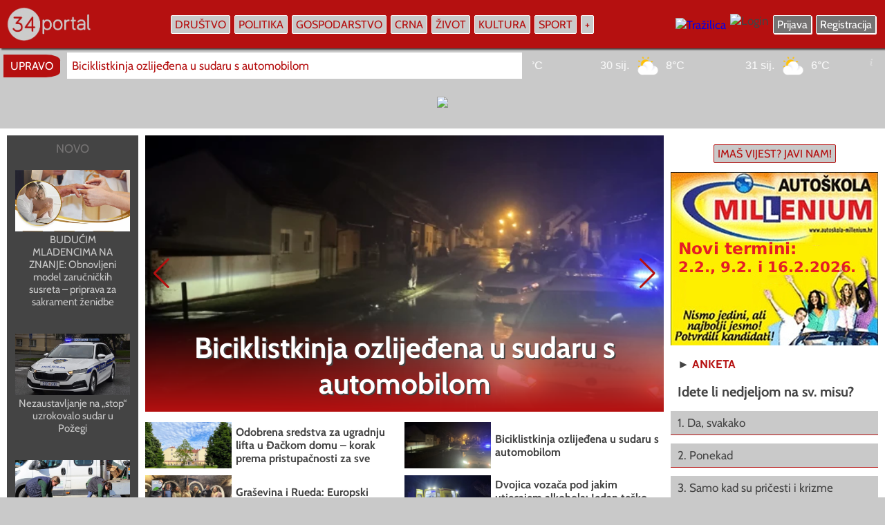

--- FILE ---
content_type: text/html; charset=UTF-8
request_url: https://www.034portal.hr/oglasnik/tagovi/tagovi/skola-plivanja-grada-pozege-i-pozeskog-sportskog-saveza-odrzat-ce-se-od-10-do-28-srpnja-2023--458
body_size: 20343
content:
<!DOCTYPE html>
<html lang="hr" />
<HEAD>
<meta charset="utf-8"/>
<meta http-equiv="Content-Type" content="text/html; charset=utf-8" />
<meta http-equiv="content-language" content="HR-hr" />
<META NAME="Description" CONTENT="Požega - portal Požeško-slavonske županije" />
<link rel="canonical" href="https://www.034portal.hr" />
<META NAME="Keywords"
CONTENT="034 portal, požega, pozega, Požega, Pozega,  034portal, 034,  požeško-slavonska županija, pleternica, pakrac, lipik, kutjevo, hrvatska, , , " />

<meta http-equiv="Content-Style-Type" content="text/css" />
<meta property="og:type" content="website" />
<meta property="og:title" content="034 portal - Požega - portal Požeško-slavonske županije" />
<meta property="og:site_name" content="034 portal" />
<meta property="og:locale" content="hr_HR" />
<meta property="og:description" content="Požega - portal Požeško-slavonske županije" />
<meta property="og:url" content="https://www.034portal.hr" />
<meta property="og:image" content="https://www.034portal.hr/0.jpg" />
<meta property="og:image:type" content="image/jpeg">
<meta property="og:image:alt" content="034 portal" />
<meta property="og:image:width" content="660">
<meta property="og:image:height" content="496">
<meta property="fb:pages" content="187512074622438" />
<meta property="fb:app_id" content="275922802420520" />

<meta name="twitter:card" content="summary_large_image" />
<meta name="twitter:title" content="034 portal" />
<meta name="twitter:description" content="Požega - portal Požeško-slavonske županije" />
<meta property="twitter:image" content="https://www.034portal.hr/0.jpg" />



<title>034 portal - Požega - portal Požeško-slavonske županije</title>

<link rel="image_src" href="https://www.034portal.hr/0.jpg" />

<meta name="viewport" content="width=device-width, initial-scale=1.0, user-scalable=1" />


<script src="https://code.jquery.com/jquery-3.7.1.min.js"></script>
  <script src="https://npmcdn.com/flickity@1.2/dist/flickity.pkgd.js"></script>
<link
  rel="stylesheet"
  href="https://cdnjs.cloudflare.com/ajax/libs/Swiper/11.0.5/swiper-bundle.min.css"
/>
<script src="https://cdnjs.cloudflare.com/ajax/libs/Swiper/11.0.5/swiper-bundle.min.js"></script>


<link rel="preload" href="https://www.034portal.hr/static/logo11.webp" as="image" type="image/webp" crossorigin>

<link rel="preload" href="https://www.034portal.hr/fonts/Cabin-Regular.woff2" as="font" type="font/woff2" crossorigin>
<link rel="preload" href="https://www.034portal.hr/fonts/Cabin-Italic.woff2" as="font" type="font/woff2" crossorigin>
<link rel="preload" href="https://www.034portal.hr/fonts/Cabin-Bold.woff2" as="font" type="font/woff2" crossorigin>
<link rel="preload" href="https://www.034portal.hr/fonts/Cabin-BoldItalic.woff2" as="font" type="font/woff2" crossorigin>



<link rel="apple-touch-icon" sizes="57x57" href="apple-icon-57x57.png">
<link rel="apple-touch-icon" sizes="60x60" href="apple-icon-60x60.png">
<link rel="apple-touch-icon" sizes="72x72" href="apple-icon-72x72.png">
<link rel="apple-touch-icon" sizes="76x76" href="apple-icon-76x76.png">
<link rel="apple-touch-icon" sizes="114x114" href="apple-icon-114x114.png">
<link rel="apple-touch-icon" sizes="120x120" href="apple-icon-120x120.png">
<link rel="apple-touch-icon" sizes="144x144" href="apple-icon-144x144.png">
<link rel="apple-touch-icon" sizes="152x152" href="apple-icon-152x152.png">
<link rel="apple-touch-icon" sizes="180x180" href="apple-icon-180x180.png">
<link rel="icon" type="image/png" sizes="192x192"  href="android-icon-192x192.png">
<link rel="icon" type="image/png" sizes="32x32" href="favicon-32x32.png">
<link rel="icon" type="image/png" sizes="96x96" href="favicon-96x96.png">
<link rel="icon" type="image/png" sizes="16x16" href="favicon-16x16.png">
<link rel="manifest" href="manifest.json">
<meta name="msapplication-TileColor" content="#ffffff">
<meta name="msapplication-TileImage" content="ms-icon-144x144.png">
<meta name="theme-color" content="#ffffff">


<style type="text/css">

@font-face {
  font-family: 'Cabin';
  font-style: normal;
  font-weight: 400;
  src: url('https://www.034portal.hr/fonts/Cabin-Regular.woff2') format('woff2');
  font-display: swap;
}

@font-face {
  font-family: 'Cabin';
  font-style: italic;
  font-weight: 400;
  src: url('https://www.034portal.hr/fonts/Cabin-Italic.woff2') format('woff2');
  font-display: swap;
}

@font-face {
  font-family: 'Cabin';
  font-style: normal;
  font-weight: 700;
  src: url('https://www.034portal.hr/fonts/Cabin-Bold.woff2') format('woff2');
  font-display: swap;
}

@font-face {
  font-family: 'Cabin';
  font-style: italic;
  font-weight: 700;
  src: url('https://www.034portal.hr/fonts/Cabin-BoldItalic.woff2') format('woff2');
  font-display: swap;
}

* {
  box-sizing: border-box;
  overflow-wrap: break-word;
}

a { text-decoration: none; }

body { margin: 0; border: none; background: #c9c9c9; font-family: 'Cabin', sans-serif; font-size: 17px; color: #444444; max-width: 100%; overflow-x: hidden; }

.ema { position: absolute; left: -3000px; width: 0; }

.vrh { z-index: 5; position: fixed; left: 0; top: 0; width: 100%; height: auto; display: flex; flex-direction: row; justify-content: center; background: #b51010; -webkit-box-shadow: 2px 2px 2px #444444; box-shadow: 2px 2px 2px #444444; }
.vrh1 { width: 1360px; max-width: 100%; display: flex; flex-direction: row; flex-wrap: nowrap; align-items: center; justify-content: space-between; }
.vrhlogo { margin: 10px 10px; }
.vrhizbornik { display: flex; flex-direction: row; flex-wrap: nowrap; align-items: center; }
.vrhdesno { display: flex; flex-direction: row; flex-wrap: nowrap; align-items: center; margin: 10px 10px; }
.vrhdesno1 { flex-direction: row; flex-wrap: nowrap; align-items: center; display: none; margin: 10px 10px; }

.buton { font-size: 16px; color: #b51010; background: #c9c9c9; border: 1px solid #ffffff; padding: 3px 5px; -webkit-border-radius: 2px; border-radius: 2px; margin: 3px 3px; transition: 2s; -webkit-transition: 2s;
    -moz-transition: 2s;
    -o-transition: 2s; }
.buton:hover, .buton:focus { background: #b51010; color: #ffffff; -webkit-box-shadow: 2px 2px #ffffff; box-shadow: 2px 2px #ffffff; transition: 2s; -webkit-transition: 2s;
    -moz-transition: 2s;
    -o-transition: 2s; }

.buton23 { font-size: 16px; color: #ffffff; background: #757373; border: 1px solid #ffffff; padding: 3px 5px; -webkit-border-radius: 2px; border-radius: 2px; margin: 3px 3px; -webkit-box-shadow: 1px 1px #ffffff; box-shadow: 1px 1px #ffffff; transition: 2s; -webkit-transition: 2s;
    -moz-transition: 2s;
    -o-transition: 2s; }
.buton23:hover, .buton23:focus { background: #ffffff; color: #757373; -webkit-box-shadow: 2px 2px #ffffff; box-shadow: 2px 2px #ffffff; transition: 2s; -webkit-transition: 2s;
    -moz-transition: 2s;
    -o-transition: 2s; }

  .buton33 { font-size: 16px; color: #b51010; background: #c9c9c9; border: 1px solid #b51010; padding: 3px 5px; -webkit-border-radius: 2px; border-radius: 2px; margin: 3px 3px; transition: 2s; -webkit-transition: 2s;
    -moz-transition: 2s;
    -o-transition: 2s; }
.buton33:hover, .buton33:focus { background: #b51010; color: #ffffff; -webkit-box-shadow: 2px 2px #b51010; box-shadow: 2px 2px #b51010; transition: 2s; -webkit-transition: 2s;
    -moz-transition: 2s;
    -o-transition: 2s; }

.dropdown2 { position: relative; }
.dropdown4 { position: absolute; right: 0; top: 35px; background: #b51010; width: 170px; padding: 10px 10px; display: none; transition: 2s; -webkit-transition: 2s;
    -moz-transition: 2s;
    -o-transition: 2s; }
.dropdown2:hover .dropdown4, .dropdown2:focus .dropdown4 { display: block; transition: 2s; -webkit-transition: 2s;
    -moz-transition: 2s;
    -o-transition: 2s; }

.izbornik2 { display: none; }
.izbornik1 { display: block; }

.zaracu { display: block; }
.zamoba { display: none; }

.swiper1 {
  width: 100%;
  height: 100%;
}

.swiper2 { width: 100%; height: 100%; }
.swiper-button-prev {
    color: #b51010; 
}

.swiper-button-next {
    color: #b51010; 
}

iframe { max-width: 100%; }
blockquote { max-width: 100%; }
.btekst img { max-width: 100%; }

.fotkagalerija { width: 100%; max-width: 100%; height: 100%; max-height: 100%; overflow: hidden; background-repeat: no-repeat; background-size: 100% auto; background-position-x: 50%; background-position-y: 50%; background-position: center center; }

.togg { 
z-index: 6;
width: auto;
max-width: 90%;
display: none;
 }

.togglebar {
 padding: 2px 3px;
 margin: 10px 10px;
 background: transparent;
  display: inline-block;
  cursor: pointer;
}

.bar1, .bar2, .bar3 {
  width: 32px;
  height: 4.2px;
  background-color: #c9c9c9;
  margin: 3.6px 0;
  transition: 0.4s;
}

.change .bar1 {
  -webkit-transform: rotate(-45deg) translate(-5.4px, 3.6px);
  transform: rotate(-45deg) translate(-5.4px, 3.6px);
}

.change .bar2 {opacity: 0;}

.change .bar3 {
  -webkit-transform: rotate(45deg) translate(-4.8px, -4.8px);
  transform: rotate(45deg) translate(-4.8px, -4.8px);
}


.pozadina { background: #444444; transition: 2s; -webkit-transition: 2s;
    -moz-transition: 2s;
    -o-transition: 2s; }
.pozadina:hover, .pozadina:focus { background: #b51010; transition: 2s; -webkit-transition: 2s;
    -moz-transition: 2s;
    -o-transition: 2s; }

.skriveno { position: fixed; right: 0; top: 50px; width: auto; min-width: 280px; max-width: 95%; height: auto; display: none; padding: 7px 15px; background: #b51010; }
.skrivenoo { display: flex; width: 100%; flex-wrap: nowrap; flex-direction: column; align-items: stretch; max-height: 70vh; overflow-y: auto; }

.glavni { position: absolute; left: 0; top: 70px; width: 100%; display: flex; flex-direction: column; flex-wrap: nowrap; align-items: center;  }

.popup { position: fixed; z-index: 300;
    top: 50%;
    left: 50%;
    -webkit-transform: translate(-50%, -50%);
    transform: translate(-50%, -50%);
  width: 900px;
  max-width: 100%;
  height: auto;
  max-height: 100%;
  margin-right: -50%;
  background: #ffffff;
  border: 2px solid #444444;
  -webkit-border-radius: 3px;
  border-radius: 3px; 
  opacity: 1;
   }

   .popup2 { position: fixed; z-index: 300;
    top: 50%;
    left: 50%;
    -webkit-transform: translate(-50%, -50%);
    transform: translate(-50%, -50%);
  width: 560px;
  max-width: 100%;
  height: auto;
max-height: 100%;
  margin-right: -50%;
  background: #ffffff;
  padding: 50px 50px;
  -webkit-border-radius: 3px;
  border-radius: 3px; 
  opacity: 1;
   }

   .marginepopup { margin: 30px 0; }

#najnovijeskripta { flex-direction: row; width: 1360px; max-width: 100%; align-items: center; flex-wrap: nowrap; display: none; overflow-x: hidden; }
.najnovije1 { font-size: 16px; vertical-align: middle; padding: 7px 10px; -webkit-border-top-right-radius: 25%; border-top-right-radius: 25%; -webkit-border-bottom-right-radius: 25%; border-bottom-right-radius: 25%; background: #b51010; color: #ffffff; margin: auto 5px; }
.najnovije2 { flex: 1; margin: 5px 5px; max-height: 40px; overflow-y: hidden; }
.najnovije3 { width: 100%; color: #b51010; background: #ffffff; padding: 9px 7px; text-align: start; white-space: nowrap; max-width: 100%; overflow-x: hidden; transition: 2s; -webkit-transition: 2s;
    -moz-transition: 2s;
    -o-transition: 2s; }
.najnovije3:hover, .najnovije3:focus { color: #444444; transition: 2s; -webkit-transition: 2s;
    -moz-transition: 2s;
    -o-transition: 2s; }

.najnovije4 { width: 500px; margin: 5px 10px; }
.najnovije5 { flex: 1; display: flex; flex-direction: row; flex-wrap: nowrap; }

.googadsdesk { display: flex; flex-direction: row; justify-content: center; width: 1360px; max-width: 100%; overflow: hidden; }
.googadsmob { flex-direction: row; justify-content: center; max-width: 100%; overflow: hidden; display: none; }

.naslovnaglavna { width: 1360px; max-width: 100%; margin: 10px 0; background: #ffffff; padding: 10px 10px; display: flex; flex-direction: row; flex-wrap: nowrap; justify-content: space-between; align-items: stretch; }

.naslovnalijevo { width: 1020px; max-width: 100%; display: flex; flex-direction: row; flex-wrap: nowrap; align-items: stretch; }
.naslovnalijevo1 { flex: 1; margin: 0 10px 0 0; padding: 5px 5px; display: flex; flex-direction: column; flex-wrap: nowrap; align-items: stretch; justify-content: space-between; background: #444444; }
.naslovnalijevokub { width: 100%; display: flex; flex-direction: column; flex-wrap: nowrap; padding: 7px 7px; background: #444444; color: #c9c9c9; margin: 10px 0; transition: 2s; -webkit-transition: 2s;
    -moz-transition: 2s;
    -o-transition: 2s; }
.naslovnalijevokub:hover, .naslovnalijevokub:focus { color: #b51010; background: #c9c9c9; transition: 2s; -webkit-transition: 2s;
    -moz-transition: 2s;
    -o-transition: 2s; }

.naslovnalijevokub1 { width: 100%; display: flex; flex-direction: row; flex-wrap: nowrap; padding: 4px 4px; background: #444444; color: #c9c9c9; margin: 5px 0; transition: 2s; -webkit-transition: 2s;
    -moz-transition: 2s;
    -o-transition: 2s; }
.naslovnalijevokub1:hover, .naslovnalijevokub1:focus { color: #b51010; background: #c9c9c9; transition: 2s; -webkit-transition: 2s;
    -moz-transition: 2s;
    -o-transition: 2s; }

.naslovnalijevo2 { width: 750px; max-width: 100%; display: flex; flex-direction: column; flex-wrap: nowrap; align-items: stretch; }
.naslovnalijevo3 { width: 100%; max-width: 100%; height: 400px; max-height: 400px; overflow: hidden; }
.naslovnalijevo4 { position: relative; width: 100%; height: 100%; max-width: 100%; max-height: 100%; overflow: hidden; background-repeat: no-repeat; background-size: 100% auto; background-position-x: 50%; background-position-y: 50%; background-position: center center; }
.naslovnalijevo44 { position: absolute; left: 0; top: 0; width: 100%; height: 100%; }
.naslovnalijevo5 { position: absolute; left: 0; top: 0; width: 100%; height: 100%; display: flex; flex-direction: column; flex-wrap: nowrap; }
.naslovnalijevo6 { width: 100%; height: auto; padding: 15px 15px; text-align: center; font-size: 42px; font-weight: bold; 
  background: #b51010; /* For browsers that do not support gradients */
  background: -webkit-linear-gradient(top,transparent,rgba(181,16,16, 1)); /*Safari 5.1-6*/
  background: -o-linear-gradient(bottom,rgba(181,16,16, 1),transparent); /*Opera 11.1-12*/
  background: -moz-linear-gradient(bottom,rgba(181,16,16, 1),transparent); /*Fx 3.6-15*/
  background: linear-gradient(to bottom,transparent,rgba(181,16,16, 1)); /*Standard*/
  color: #ffffff; -webkit-text-shadow: 2px 2px #444444; text-shadow: 2px 2px #444444;
 transition: 2s;
-webkit-transition: 2s;
-moz-transition: 2s;
-o-transition: 2s;
   }

.naslovnalijevo5:hover .naslovnalijevo6, .naslovnalijevo5:focus .naslovnalijevo6 { background: #ffffff; color: #444444; -webkit-text-shadow: none; text-shadow: none;  transition: 2s;
-webkit-transition: 2s;
-moz-transition: 2s;
-o-transition: 2s; }

.naslovnalijevoslova { font-weight: bold; font-size: 16px; padding: 4px 4px; }

.udarznakic { position: absolute; z-index: 1; right: 15px; top: 15px; }
.udarznakic img { width: auto; height: auto; max-width: 90%; opacity: 0.85; }
 .image10 { 
   position: relative; 
   width: 100%; /* for IE 6 */
}
.naslovnalijevo5:hover .udarznakic img, .naslovnalijevo5:focus .udarznakic img, .image10:hover .udarznakic img, .image10:focus .udarznakic img { opacity: 1; }


.naslovnalijevo7 { width: 100%; display: flex; flex-direction: row; flex-wrap: wrap; align-items: flex-start; }
.naslovnalijevo8 { width: 375px; max-width: 100%; display: flex; flex-direction: row; flex-wrap: nowrap; align-items: center; justify-content: flex-start; margin: 5px 0; color: #444444; transition: 2s;
-webkit-transition: 2s;
-moz-transition: 2s;
-o-transition: 2s; }
.naslovnalijevo8:hover, .naslovnalijevo8:focus { color: #b51010; transition: 2s;
-webkit-transition: 2s;
-moz-transition: 2s;
-o-transition: 2s; }

.naslovnabanner { flex: 1; }

.naslovnalijevo9 { width: 100%; flex-direction: row; flex-wrap: wrap; justify-content: space-around; align-items: flex-start; display: none; margin: 10px 0; }
.naslovnalijevo10 { width: 500px; max-width: 100%; display: flex; flex-direction: row; flex-wrap: nowrap; align-items: center; margin: 10px auto; }

.naslovnadesno { width: 300px; max-width: 100%; margin: 0 0 0 10px; display: flex; flex-direction: column; flex-wrap: nowrap; align-items: stretch; }

.mala3 { color: #444444; font-weight: bold; }
.mala3 a { text-decoration: none; color: #b51010; transition: 2s;
-webkit-transition: 2s;
-moz-transition: 2s;
-o-transition: 2s; }
.mala3 a:hover, .mala3 a:focus { color: #b51010; text-decoration: underline; text-decoration-color: #444444; text-decoration-thickness: 1px; transition: 2s;
-webkit-transition: 2s;
-moz-transition: 2s;
-o-transition: 2s;  }

.bojaslova { color: #444444; transition: 2s;
-webkit-transition: 2s;
-moz-transition: 2s;
-o-transition: 2s;  }
.bojaslova:hover, .bojaslova:focus { color: #b51010; transition: 2s;
-webkit-transition: 2s;
-moz-transition: 2s;
-o-transition: 2s;  }

.bojaslova1 { color: #c9c9c9; transition: 2s;
-webkit-transition: 2s;
-moz-transition: 2s;
-o-transition: 2s;  }
.bojaslova1:hover, .bojaslova1:focus { color: #ffffff; transition: 2s;
-webkit-transition: 2s;
-moz-transition: 2s;
-o-transition: 2s;  }

.imaspricu { width: 450px; max-width: 100%; text-align: center; padding: 5px 7px; cursor: pointer; }
.imaspricu1 { width: 450px; max-width: 100%; display: none; }
.imaspricu2 { width: 100%; display: flex; flex-direction: column; flex-wrap: nowrap; align-items: stretch; margin: 10px 0; padding: 7px 7px; }

.grecaptcha-badge { opacity: 0; }

input[type="text"], input[type="password"]
{ -webkit-appearance: none;
   -moz-appearance: none;
   appearance: none;
  border: none;
  outline: none;
  width: 100%; text-align: start; border: 1px solid #c9c9c9; font-family: 'Cabin', sans-serif; font-size: 20px; color: #444444; background: #ffffff; padding: 10px 13px; -webkit-border-radius: 3px; border-radius: 3px; transition: 2s;
-webkit-transition: 2s;
-moz-transition: 2s;
-o-transition: 2s;
}

input[type="text"]:hover, input[type="text"]:focus, input[type="password"]:hover, input[type="password"]:focus 
{ border: 1px solid #444444; background: #eeeeee; transition: 2s;
-webkit-transition: 2s;
-moz-transition: 2s;
-o-transition: 2s; }

input[type="submit"] {
  -webkit-appearance: none;
   -moz-appearance: none;
   appearance: none;
   outline: none;
border: none; 

}


.submit { text-align: center; background: #444444; font-family: 'Cabin', sans-serif; font-size: 20px; font-weight: bold; color: #ffffff; padding: 10px 13px; -webkit-border-radius: 3px; border-radius: 3px; cursor: pointer; transition: 2s;
-webkit-transition: 2s;
-moz-transition: 2s;
-o-transition: 2s;  }
.submit:hover, .submit:focus { background: #b51010; transition: 2s;
-webkit-transition: 2s;
-moz-transition: 2s;
-o-transition: 2s;  }

select { -webkit-appearance: none;
   -moz-appearance: none;
   appearance: none;
   outline: none;
border: none;
background: #c9c9c9;
font-family: 'Cabin', sans-serif; font-size: 20px; color: #b51010;
padding: 10px 13px;
border: 1px solid #444444;
-webkit-border-bottom-right-radius: 3px;
border-bottom-right-radius: 3px;
-webkit-border-bottom-left-radius: 3px;
border-bottom-left-radius: 3px;
transition: 2s;
-webkit-transition: 2s;
-moz-transition: 2s;
-o-transition: 2s;
 }

select:hover, .select:focus { background: #ffffff; transition: 2s;
-webkit-transition: 2s;
-moz-transition: 2s;
-o-transition: 2s; }

input[type="button"], input[type="button"]:before { -webkit-appearance: none;
   -moz-appearance: none;
   appearance: none; outline: 0; content: "Izaberi s računala"; border: 1px solid #444444; background: #c9c9c9; border-radius: 4px; -webkit-border-radius: 4px;
  padding: 10px 13px; font-family: 'Cabin', sans-serif; color: #b51010; font-size: 20px; font-weight: bold; transition: 2s; -webkit-transition: 2s;
    -moz-transition: 2s;
    -o-transition: 2s; }
input[type="button"]:hover, input[type="button"]:focus { outline: none; background: #ffffff; color: #757373; border: 1px solid #757373; transition: 2s; -webkit-transition: 2s;
    -moz-transition: 2s;
    -o-transition: 2s; }
input[type="button"]:after { content: "Izabrano"; background: #b51010; color: #c9c9c9; }


.nijezadesktop { width: 100%; flex-direction: row; justify-content: center; display: none; }
 
.fotonalaz { width: 300px; margin: 10px 0; }

.bannerdeskdesno { width: 300px; display: flex; flex-direction: row; justify-content: center; }
.marginedesno, .marginedesno3 { margin: 10px 0; }

.fotovideo { width: 1360px; max-width: 100%; flex-direction: row; flex-wrap: nowrap; justify-content: space-between; background: #444444; padding: 10px 10px; margin: 20px 0; }
.fotovideo1 { width: 100%; display: flex; flex-direction: column; flex-wrap: nowrap; align-items: stretch; }
.fotovideo2 { width: 100%; text-align: start; padding: 7px 10px; color: #ffffff; font-weight: bold; }
.fotovideo2 a { text-decoration: none; color: #c9c9c9; transition: 2s;
-webkit-transition: 2s;
-moz-transition: 2s;
-o-transition: 2s; }

.fotovideo2 a:hover, .fotovideo2 a:focus { color: #ffffff; text-decoration: underline; text-decoration-color: #b51010; transition: 2s;
-webkit-transition: 2s;
-moz-transition: 2s;
-o-transition: 2s; }

.fotovideo3 { width: 100%; height: 240px; max-height: 240px; overflow: hidden; }

.flickity-enabled {
  position: relative;
}

.flickity-enabled:focus { outline: none; }

.flickity-viewport {
  overflow: hidden;
  position: relative;
  height: 240px;
}

.flickity-slider {
  position: absolute;
  width: 100%;
  height: 240px;
}

/* draggable */

.flickity-enabled.is-draggable {
  -webkit-tap-highlight-color: transparent;
          tap-highlight-color: transparent;
  -webkit-user-select: none;
     -moz-user-select: none;
      -ms-user-select: none;
          user-select: none;
}

.flickity-enabled.is-draggable .flickity-viewport {
  cursor: move;
  cursor: -webkit-grab;
  cursor: grab;
}

.flickity-enabled.is-draggable .flickity-viewport.is-pointer-down {
  cursor: -webkit-grabbing;
  cursor: grabbing;
}

/* ---- previous/next buttons ---- */

.flickity-prev-next-button {
  position: absolute;
  top: 50%;
  width: 44px;
  height: 44px;
  border: none;
  border-radius: 50%;
  background: white;
  background: hsla(0, 0%, 100%, 0.75);
  cursor: pointer;
  /* vertically center */
  -webkit-transform: translateY(-50%);
      -ms-transform: translateY(-50%);
          transform: translateY(-50%);
}

.flickity-prev-next-button:hover { background: white; }

.flickity-prev-next-button:focus {
  outline: none;
  box-shadow: 0 0 0 5px #09F;
}

.flickity-prev-next-button:active {
  filter: alpha(opacity=60); /* IE8 */
  opacity: 0.6;
}

.flickity-prev-next-button.previous { left: 10px; }
.flickity-prev-next-button.next { right: 10px; }
/* right to left */
.flickity-rtl .flickity-prev-next-button.previous {
  left: auto;
  right: 10px;
}
.flickity-rtl .flickity-prev-next-button.next {
  right: auto;
  left: 10px;
}

.flickity-prev-next-button:disabled {
  filter: alpha(opacity=30); /* IE8 */
  opacity: 0.3;
  cursor: auto;
}

.flickity-prev-next-button svg {
  position: absolute;
  left: 20%;
  top: 20%;
  width: 60%;
  height: 60%;
}

.flickity-prev-next-button .arrow {
  fill: #333;
}

/* color & size if no SVG - IE8 and Android 2.3 */
.flickity-prev-next-button.no-svg {
  color: #333;
  font-size: 26px;
}

/* ---- page dots ---- */

.flickity-page-dots {
  position: absolute;
  width: 100%;
  bottom: -25px;
  padding: 0;
  margin: 0;
  list-style: none;
  text-align: center;
  line-height: 1;
}

.flickity-rtl .flickity-page-dots { direction: rtl; }

.flickity-page-dots .dot {
  display: inline-block;
  width: 10px;
  height: 10px;
  margin: 0 8px;
  background: #333;
  border-radius: 50%;
  filter: alpha(opacity=25); /* IE8 */
  opacity: 0.25;
  cursor: pointer;
}

.flickity-page-dots .dot.is-selected {
  filter: alpha(opacity=100); /* IE8 */
  opacity: 1;
}

.galerija { background: #444444; color: #c9c9c9; transition: 2s;
-webkit-transition: 2s;
-moz-transition: 2s;
-o-transition: 2s; }

.galerija img { opacity: 0.85; transition: 2s;
-webkit-transition: 2s;
-moz-transition: 2s;
-o-transition: 2s; }

.galerija:hover, .galerija:focus { background: #ffffff; color: #b51010; transition: 2s;
-webkit-transition: 2s;
-moz-transition: 2s;
-o-transition: 2s; }

.galerija:hover .galerija img, .galerija:focus .galerija img { opacity: 1; transition: 2s;
-webkit-transition: 2s;
-moz-transition: 2s;
-o-transition: 2s; }

.marginedesno2 { margin: 0 0 0 10px; }
.videozadesk { width: 100%; }
.videozamob { width: 100%; display: none; }
.velikemargine { margin: 80px 0; }

.medjunaslov { color: #b51010; font-weight: bold; font-size: 22px; }

.rubrike { width: 1360px; max-width: 100%; display: flex; flex-direction: row; flex-wrap: wrap; justify-content: space-around; }
.rubrike1, .rubrike11 { padding: 10px 10px; display: flex; flex-direction: row; flex-wrap: wrap; margin: 20px auto; }
.rubrike1 { background: #ffffff; }
.rubrike11 { background: #444444; }
.rubrike2 { width: 300px; max-width: 100%; display: flex; flex-direction: column; flex-wrap: nowrap; align-items: stretch; }
.marginemale { margin: 0 0 0 10px; }
.video { width: 340px; }

.vremeplov { width: 100%; display: flex; flex-direction: row; flex-wrap: wrap; justify-content: space-between; background: #ffffff; margin: 0 0; padding: 10px 10px; }
.vremeplov1 { width: 320px; flex-direction: column; flex-wrap: nowrap; align-items: stretch; margin: 10px auto; }
.vremeimg { max-height: 160px; overflow: hidden; }
.vremeplov2 { font-size: 20px; }
.vremeplov3 { display: flex; }
.vremeplovnaslov { width: 260px; }
.sitna { font-size: 16px; text-align: center; margin: 10px 10px; font-weight: bold; color: #444444; }
.sitna a { text-decoration: none; color: #757373; transition: 2s;
-webkit-transition: 2s;
-moz-transition: 2s;
-o-transition: 2s; }
.sitna a:hover, .sitna a:focus { text-decoration: none; color: #b51010; transition: 2s;
-webkit-transition: 2s;
-moz-transition: 2s;
-o-transition: 2s; }

.anketaodg { width: 100%; text-align: start; padding: 7px 10px; margin: 1px 0; background: #c9c9c9; color: #444444; font-size: 17px; border-bottom: 1px solid #b51010; transition: 2s;
-webkit-transition: 2s;
-moz-transition: 2s;
-o-transition: 2s; }

.anketaodg:hover, .anketaodg:focus { background: #b51010; color: #ffffff; transition: 2s;
-webkit-transition: 2s;
-moz-transition: 2s;
-o-transition: 2s; }

.clank { width: 100%; text-align: start; padding: 7px 10px; background: #757373; color: #ffffff; font-size: 17px; border-bottom: 1px solid #c9c9c9; transition: 2s;
-webkit-transition: 2s;
-moz-transition: 2s;
-o-transition: 2s; }

.clank:hover, .clank:focus { background: #b51010; color: #ffffff; border-bottom: 1px solid #b51010; transition: 2s;
-webkit-transition: 2s;
-moz-transition: 2s;
-o-transition: 2s; }

.clanakglavna { width: 1360px; max-width: 100%; display: flex; flex-direction: row; flex-wrap: nowrap; background: #ffffff; padding: 15px 15px; }
.clanakglavna1 { flex: 1; display: flex; flex-direction: column; flex-wrap: nowrap; align-items: stretch; }
h1 { font-size: 45px; font-weight: bold; text-align: center; padding: 20px 20px; margin: 0 0; color: #444444; }
.clanakglavna2 { width: 100%; display: flex; flex-direction: column; flex-wrap: nowrap; align-items: stretch; }
.clanakglavna3 { width: 100%; display: flex; flex-direction: row; flex-wrap: nowrap; }
.clanakglavna4 { width: 270px; display: flex; flex-direction: column; flex-wrap: nowrap; align-items: stretch; margin: 0 15px 0 0; }
.clanakglavna5 { flex: 1; display: flex; flex-direction: column; flex-wrap: nowrap; align-items: stretch; }
.btekst { color: #444444; text-align: start; line-height: 130%; margin: 7px 7px; }
.btekst a { color: #444444; text-decoration: underline; text-decoration-color: #b51010; transition: 2s;
-webkit-transition: 2s;
-moz-transition: 2s;
-o-transition: 2s; }
.btekst a:hover, .btekst a:focus { color: #b51010; text-decoration: none; transition: 2s;
-webkit-transition: 2s;
-moz-transition: 2s;
-o-transition: 2s; }
.clanakdesno { width: 300px; display: flex; flex-direction: column; flex-wrap: nowrap; align-items: stretch; margin: 0 0 0 15px; }

.clanakrezerva { width: 100%; flex-direction: row; flex-wrap: wrap; justify-content: space-around; display: none; }
.clanakrezerva1 { width: 420px; margin: 20px 10px; display: flex; flex-direction: column; flex-wrap: nowrap; align-items: stretch; padding: 6px 6px; background: #444444; }
.clanakautori { display: none; }
.clanakrubrika { margin: 7px 10px; text-align: start; color: #c9c9c9; font-weight: bold; font-size: 16px; }
.clanakrubrika a { color: #c9c9c9; text-decoration: none; }
.clanakrubrika a:hover, .clanakrubrika a:focus { color: #b51010; text-decoration: none; }
.clanakfotka { width: 100%; height: auto; }

.lijevotekst { font-size: 16px; color: #c9c9c9; text-align: start; margin: 5px 7px; line-height: 140%; }
.lijevotekst a { text-decoration: none; color: #ffffff; transition: 2s;
-webkit-transition: 2s;
-moz-transition: 2s;
-o-transition: 2s; }
.lijevotekst a:hover, .lijevotekst a:focus { text-decoration: underline; text-decoration-color: #b51010; transition: 2s;
-webkit-transition: 2s;
-moz-transition: 2s;
-o-transition: 2s; }

.galfoto { z-index: 1; position: relative; background: #444444; margin: 10px 5px; padding: 4px 4px; border-radius: 3px; -webkit-border-radius: 3px; margin: 15px 15px; transition: 2s; -webkit-transition: 2s; -moz-transition: 2s; height: 128px; max-height: 128px; overflow: hidden; }

.galfoto:hover, .galfoto:focus { background: #ffffff; transition: 2s; -webkit-transition: 2s; -moz-transition: 2s; }

.galfoto img { height: 100%; border-radius: 3px; -webkit-border-radius: 3px; opacity: 0.7; transition: 2s; -webkit-transition: 2s; -moz-transition: 2s;  }

  .galfoto:hover img, .galfoto:focus img { height: 130%; opacity: 1; transition: 2s; -webkit-transition: 2s; -moz-transition: 2s; }


.ocjene { display: flex; flex-direction: row; justify-content: center; align-items: center; align-content: center; width: 40px; height: 40px; margin: 0 3px; background: #c9c9c9; border: 1px solid #b51010; color: #b51010; text-align: center; font-size: 24px; font-weight: bold; -webkit-border-radius: 3px; border-radius: 3px; transition: 2s; -webkit-transition: 2s;
    -moz-transition: 2s;
    -o-transition: 2s; }

.ocjene:hover, .ocjene:focus { background: #b51010; color: #ffffff; transition: 2s; -webkit-transition: 2s;
    -moz-transition: 2s;
    -o-transition: 2s; }

.zatvori { cursor: pointer; color: #b51010; font-size: 16px; padding: 7px 10px; text-decoration: underline; text-decoration-color: #444444; text-decoration-thickness: 2px; transition: 2s; -webkit-transition: 2s;
    -moz-transition: 2s;
    -o-transition: 2s; }
    .zatvori:hover, .zatvori:focus { text-decoration: none; font-weight: bold; color: #444444; transition: 2s; -webkit-transition: 2s;
    -moz-transition: 2s;
    -o-transition: 2s; }

.vidimkomentare { display: none; }
.marginedesno4 { margin: 0 0; }

.adminglavni { width: 1360px; max-width: 100%; display: flex; flex-direction: row; flex-wrap: nowrap; margin: 20px 0; padding: 15px 15px; background: #ffffff; }
.adminlijevo { width: 270px; background: #b51010; padding: 15px 15px; display: flex; flex-direction: column; flex-wrap: nowrap; align-items: stretch; margin: 0 15px 0 0; }
.adminizbornik { width: 100%; display: flex; flex-direction: row; flex-wrap: nowrap; justify-content: flex-start; align-items: center; }
.adminizbornik1 { width: 25px; height: 25px; -webkit-border-radius: 50%; border-radius: 50%; background: #b51010; margin: auto 5px auto 5px; }
.adminizbornik2 { flex: 1; text-align: start; padding: 5px 5px; font-size: 18px; color: #c9c9c9; font-weight: bold; }
.adminizbornik:hover .adminizbornik1, .adminizbornik:focus .adminizbornik1 { background: #ffffff;  }
.adminizbornik:hover .adminizbornik2, .adminizbornik:focus .adminizbornik2 { color: #ffffff; transition: 2s; -webkit-transition: 2s;
    -moz-transition: 2s;
    -o-transition: 2s; }

.adminglavni1 { flex: 1; display: flex; flex-direction: row; flex-wrap: nowrap; justify-content: space-around; }
.adminglavni2 { flex: 1; display: flex; flex-direction: column; flex-wrap: nowrap; align-items: center; }
.adminglavni3 { width: 300px; display: flex; flex-direction: column; flex-wrap: nowrap; align-items: stretch; margin: 0 0 0 15px; padding: 10px 10px; }
.margineadmin { margin: 15px 15px; }


@media only screen and (max-width: 1320px) {
  .vremeplov { justify-content: space-around; }
  .vremeplov1 { width: 300px; }
  .vremeimg { max-height: 150px; }
}
@media only screen and (max-width: 1300px) {
  }
@media only screen and (max-width: 1280px) {
  .naslovnalijevoslova { font-size: 15px; font-weight: normal; padding: 3px 3px; }
  .naslovnalijevo1 { justify-content: flex-start; }
  .rubrike2 { width: 275px; }
  }

 
@media only screen and (max-width: 1255px) {
  .vremeplov1 { width: 280px; }
  .vremeimg { max-height: 140px; }
    .velikemargine { margin: 50px 0; }
  .naslovnalijevo1 { display: none; }
  .naslovnalijevo9 { display: flex; }
  .naslovnaglavna { justify-content: space-around; }
    .clanakglavna { justify-content: space-around; }
.naslovnalijevo2 { width: 850px; }
.naslovnalijevo8 { width: 425px; }
.clanakrezerva { display: flex; }
.clanakautori { display: flex; }
}

@media only screen and (max-width: 1190px) {
  
  h1 { font-size: 42px; }
  .marginepopup { margin: 20px 0; }
  .naslovnalijevo2 { width: 790px; }
.naslovnalijevo8 { width: 395px; }
}

@media only screen and (max-width: 1180px) {
  .rubrike2 { width: 250px; }
  .adminglavni1 { flex-direction: column; align-items: stretch; justify-content: flex-start; }
  .adminglavni2 { flex: 0; width: 100%; }
  .adminglavni3 { width: 100%; flex-direction: row; flex-wrap: wrap; justify-content: space-around; margin: 20px 0 0 0; padding: 0 0; }
}

@media only screen and (max-width: 1160px) {
.vremeplov1 { width: 260px; }
.vremeimg { max-height: 130px; }
}

@media only screen and (max-width: 1130px) {
   .naslovnalijevo2 { width: 760px; }
.naslovnalijevo8 { width: 380px; }
}

@media only screen and (max-width: 1110px) {
.naslovnalijevo2 { width: 750px; }
.naslovnalijevo8 { width: 375px; }
}

@media only screen and (max-width: 1090px) {
.naslovnalijevo2 { width: 720px; }
  .naslovnalijevo8 { width: 360px; }
  .naslovnalijevo6 { font-size: 39px; }
   }
@media only screen and (max-width: 1080px) {
  .rubrike2 { width: 225px; }
  .vremeplov1 { width: 240px; }
  .vremeimg { max-height: 120px; }
  .vremeplov2 { font-size: 19px; }
  h1 { font-size: 39px; }
  .galfoto { height: auto; max-height: none; width: 340px; margin: 15px auto; }
  .galfoto img { opacity: 1; height: auto; max-height: none; width: 100%; }
  .galfoto:hover img, .galfoto:focus img { height: auto; }
}



@media only screen and (max-width: 1070px) {
  .izbornik1 { display: none; }
  .izbornik2 { display: block; }

}

@media only screen and (max-width: 1065px) {
.naslovnalijevo2 { width: 680px; }
  .naslovnalijevo8 { width: 340px; }
  .naslovnalijevo6 { font-size: 36px; }
}

@media only screen and (max-width: 1050px) {
  .clanakglavna4 { width: 240px; }
  .margineadmin { margin: 10px 10px; }
  .adminglavni { padding: 10px 10px; }
  .adminlijevo { margin: 0 10px 0 0; }
  .adminglavni3 { margin: 0 0 0 10px; }
}

@media only screen and (max-width: 1010px) {
.naslovnalijevo10 { width: 450px; }
.naslovnalijevo2 { width: 640px; }
  .naslovnalijevo8 { width: 320px; }
  .naslovnalijevo3 { max-height: 350px; }
  .naslovnalijevo6 { font-size: 33px; padding: 10px 10px; }
  .rubrike2 { width: 440px; }
  .clanakglavna4 { width: 230px; }
  h1 { font-size: 37px; }
}

@media only screen and (max-width: 1000px) {
.najnovije4 { width: 400px; }
.vremeplov1 { width: 220px; }
.vremeimg { max-height: 110px; }
  .naslovnalijevo2 { width: 600px; }
  .naslovnalijevo8 { width: 300px; }
   .naslovnalijevo3 { max-height: 320px; }
   .naslovnalijevo6 { font-size: 30px; }
}

@media only screen and (max-width: 960px) {
.rubrike2 { width: 360px; }
.clanakglavna4 { display: none; }
h1 { font-size: 34px; padding: 15px 15px; }
}
@media only screen and (max-width: 950px) {
.naslovnaglavna { width: 770px; flex-wrap: wrap; justify-content: center; align-items: flex-start; }
.naslovnalijevo2 { width: 750px; }
.naslovnalijevo8 { width: 375px; }
.naslovnalijevo3 { max-height: 400px; }
.naslovnadesno { width: 100%; flex-direction: row; flex-wrap: wrap; justify-content: space-around; align-items: flex-start; margin: 20px 0 20px 0; }
.bannerdeskdesno { display: none; }
.nijezadesktop { display: flex; }
.naslovnabanner { flex: 0; height: auto; }
.naslovnalijevo6 { font-size: 42px; padding: 15px 15px; }
.marginedesno { margin: 0 auto; }
.fotonalaz { margin: 0 auto; }
}

@media only screen and (max-width: 920px) {
  .vremeplov1 { width: 200px; }
  .vremeimg { max-height: 100px; }
.vremeplov2 { font-size: 18px; }
.naslovnalijevo10 { width: 400px; }
}

@media only screen and (max-width: 885px) {
.clanakrezerva1 { width: 400px; margin: 20px 5px; }
}

@media only screen and (max-width: 870px) {
  .vrhizbornik { display: none; }
  .togg { display: block; }
  .adminlijevo { display: none; }
  .adminglavni1 { flex: 0; width: 100%; align-items: stretch; }
  .adminglavni2 { width: 100%; }
  .fotovideo { flex-direction: column; justify-content: flex-start; align-items: center; }
  .fotovideo1 { flex: 0; width: 100%; }
  .video { width: 100%; }
  .videozadesk { display: none; }
  .videozamob { display: block; }
}

@media only screen and (max-width: 840px) {
.vremeplov1 { width: 260px; }
.vremeimg { max-height: 130px; }
.vremeplov2 { font-size: 19px; }
.vremeplov3 { display: none; }
.clanakrezerva1 { width: 360px; }
 .popup2 { padding: 30px 50px; }
}

@media only screen and (max-width: 820px) {
  .vremeplov1 { width: 240px; }
  .vremeimg { max-height: 120px; }
  .naslovnalijevo10 { width: 340px; } 
}

@media only screen and (max-width: 785px) {
  .naslovnalijevo7 { justify-content: space-between; }
.naslovnalijevo8 { width: 45vw; }
 .googadsdesk { display: none; }
  .googadsmob { display: flex; }
  h1 { font-size: 32px; }
}

@media only screen and (max-width: 770px) {
.rubrike2 { width: 320px; }
.clanakrezerva1 { width: 320px; }
}

@media only screen and (max-width: 760px) {
.najnovije4 { width: 320px; }
.naslovnalijevo6 { font-size: 36px; padding: 10px 10px; }
.vremeplov1 { width: 340px; }
.vremeimg { max-height: 170px; }
.vremeplov2 { font-size: 20px; }
.vremeplov3 { display: flex; }
.popup2 { padding: 20px 50px; }
}
@media only screen and (max-width: 720px) {
.vremeplov1 { width: 320px; }
  .vremeimg { max-height: 160px; }
}

@media only screen and (max-width: 710px) {
  .marginedesno2 { margin: 20px auto 20px auto; }
  .clanakglavna { flex-direction: column; flex-wrap: nowrap; align-items: stretch; justify-content: flex-start; }
  .clanakglavna1 { flex: 0; width: 100%; }
  .clanakdesno { width: 100%; flex-direction: row; flex-wrap: wrap; justify-content: space-around; align-items: flex-start; margin: 10px 0 0 0; }
  .marginedesno3 { margin: 0 7px 0 7px; }
}

@media only screen and (max-width: 700px) {
.naslovnalijevo10 { width: 295px; }
}

@media only screen and (max-width: 690px) {
.naslovnalijevo3 { max-height: 350px; }
.rubrike2 { width: 300px; }
.vremeplovnaslov { width: 220px; }
.clanakrezerva1 { width: 300px; }
.galfoto { width: 320px; }
}

@media only screen and (max-width: 680px) {
.rubrike2 { width: 275px; }
.vremeplov1 { width: 300px; }
.vremeimg { max-height: 150px; }
.margineadmin { margin: 10px 5px; }
h1 { font-size: 30px; }
.galfoto { width: 300px; }
}

@media only screen and (max-width: 660px) {
 .marginedesno { margin: 10px auto 10px auto; }
  .fotonalaz { width: auto; flex: 1; margin: 10px 10px 10px 10px; }
  .zaracu { display: none; }
  .zamoba { display: block; }
}
@media only screen and (max-width: 640px) {
  .najnovije5 { flex: 0; width: 100%; }
  .najnovije4 { display: none; }
  .naslovnalijevo3 { max-height: 320px; }
  .marginemale { margin: 0 0 0 5px; }
 .vremeplov1 { width: 280px; }
 .vremeimg { max-height: 140px; }
 .clanakrezerva1 { width: 270px; }
 .clanakdesno { flex-direction: column; flex-wrap: nowrap; justify-content: flex-start; align-items: center; }
 .marginedesno3 { margin: 20px auto 0 auto; }
 .marginedesno4 { margin: 20px auto 0 auto; }
 .margineadmin { margin: 20px auto; }

}

@media only screen and (max-width: 620px) {
   .naslovnalijevo10 { width: 270px; }
.clanakdesno { flex-direction: column; flex-wrap: nowrap; align-items: center; justify-content: flex-start; }
.fotkagalerija { background-size: auto 100%; }
.adminglavni3 { flex-direction: column; flex-wrap: nowrap; align-items: center; justify-content: flex-start; }
}

@media only screen and (max-width: 610px) {
.naslovnalijevo3 { max-height: 400px; }
.naslovnalijevo4 { background-size: auto 100%; }
.rubrike2 { width: 260px; }
.galfoto { width: 460px; max-width: 100%; }
}

@media only screen and (max-width: 600px) {
  .vremeplov1 { width: 260px; }
  .vremeplov2 { font-size: 19px; }
  .vremeimg { max-height: 130px; }
}

@media only screen and (max-width: 590px) {
  .naslovnalijevo7 { flex-direction: column; flex-wrap: nowrap; align-items: stretch; justify-content: flex-start; }
  .naslovnalijevo8 { width: 420px; }
  .naslovnalijevo6 { font-size: 32px; }
}

@media only screen and (max-width: 580px) {
.rubrike1, .rubrike11 { flex-direction: column; justify-content: flex-start; width: 460px; align-items: stretch; }
.rubrike2 { width: 100%; }
.marginemale { margin: 20px 0 0 0; }
.clanakrezerva1 { width: 250px; }
}

@media only screen and (max-width: 560px) {
.naslovnalijevo10 { width: 236px; }
.vremeplov1 { width: 236px; }
.vremeimg { max-height: 120px; }
}

@media only screen and (max-width: 540px) {
.clanakrezerva1 { width: 230px; }
}
@media only screen and (max-width: 520px) {
  .vrhdesno { display: none; }
  .vrhdesno1 { display: flex; }
  .najnovije4 { display: none; }
  .popup2 { padding: 40px 40px; }
}

@media only screen and (max-width: 510px) {
.vremeplov1 { width: 220px; }
.vremeimg { max-height: 110px; }
.vremeplov2 { font-size: 18px; }
}

@media only screen and (max-width: 500px) {
.clanakrezerva1 { width: 210px; }
}
@media only screen and (max-width: 495px) {
  
.naslovnadesno { flex-direction: column; flex-wrap: nowrap; justify-content: flex-start; align-items: center; }
.fotonalaz { flex: 0; width: 300px; margin: 10px auto; }
h1 { font-size: 28px; padding: 10px 10px; }
.galfoto { width: 400px; }
}
@media only screen and (max-width: 480px) {
 .vremeplov1 { width: 200px; }
  .vremeimg { max-height: 100px; }
}

@media only screen and (max-width: 470px) {
  .naslovnalijevo9 { justify-content: center; }
.naslovnalijevo10 { width: 400px; }
.naslovnalijevo6 { font-size: 30px; }
}

@media only screen and (max-width: 460px) {
  .rubrike1, .rubrike11 { width: 375px; }
  .clanakrezerva1 { width: 400px; margin: 20px auto; }
  .clanakfotka { width: 460px; }
  .popup2 { padding: 30px 30px; }
}

@media only screen and (max-width: 440px) {
  .naslovnalijevo8 { width: 360px; }
}

@media only screen and (max-width: 430px) {
  .vremeplov1 { width: 180px; }
  .vremeimg { max-height: 90px; }
  .clanakrezerva1 { width: 380px; }
}

@media only screen and (max-width: 410px) {
.naslovnalijevo10 { width: 360px; }
.clanakrezerva1 { width: 340px; }
.galfoto { width: 360px; }
}

@media only screen and (max-width: 390px) {
  .vremeplov { justify-content: center; }
  .vremeplov1 { width: 340px; }
  .vremeimg { max-height: none; }
  .vremeplov2 { font-size: 19px; }
}

@media only screen and (max-width: 380px) {
  .naslovnalijevo8 { width: 320px; }
  .rubrike1, .rubrike11 { width: 340px; }
  h1 { font-size: 26px; }
  .galfoto { width: 320px; }
}

@media only screen and (max-width: 370px) {
.naslovnalijevo10 { width: 300px; }
.naslovnalijevo6 { font-size: 28px; }
}

@media only screen and (max-width: 360px) {
  .vremeplov1 { width: 100%; }
  .clanakrezerva1 { width: 100%; }
}

@media only screen and (max-width: 340px) {
  .naslovnalijevo7 { align-items: flex-start; }
.naslovnalijevo8 { width: 100%; }
.rubrike1, .rubrike11 { width: 300px; max-width: 100%; }
.marginepopup { margin: 10px 0; }
}

@media only screen and (max-width: 320px) {
.margineadmin { margin: 20px 0; }
}

@media only screen and (max-width: 300px) {
.vremeplov2 { font-size: 18px; }
}

a[href^=tel] {
text-decoration:inherit;
color: inherit;
}

</style>



<!-- Global site tag (gtag.js) - Google Analytics -->
<script async src="https://www.googletagmanager.com/gtag/js?id=UA-147410403-2"></script>
<script>
  window.dataLayer = window.dataLayer || [];
  function gtag(){dataLayer.push(arguments);}
  gtag('js', new Date());

  gtag('config', 'UA-147410403-2');
</script><script async='async' src='https://securepubads.g.doubleclick.net/tag/js/gpt.js'></script>
<script src="https://cdn.234doo.com/034portal.js"></script>
</HEAD>


<body>

 
<script>
  window.fbAsyncInit = function() {
    FB.init({
      appId      : '275922802420520',
      xfbml      : true,
      version    : 'v3.0'
    });
    FB.AppEvents.logPageView();
  };

  (function(d, s, id){
     var js, fjs = d.getElementsByTagName(s)[0];
     if (d.getElementById(id)) {return;}
     js = d.createElement(s); js.id = id;
     js.src = "https://connect.facebook.net/en_US/sdk.js";
     fjs.parentNode.insertBefore(js, fjs);
   }(document, 'script', 'facebook-jssdk'));
</script>


<script>
var slideshow = {};

$(document).ready(function(){
  slideshowStart('#slideshow1');
  slideshowStart('#slideshow2',4000,true);
});

function slideshowStart(e,delay,random) {
  delay = (delay==null) ? 4000 : delay;
  random = (random==null) ? false : random;
  $(e).find('a').hide();

  var id = $(e).attr('id');
  slideshow[id] = {}
  slideshow[id].items = $(e).find('a');
  slideshow[id].delay = delay;
  slideshow[id].random = random;
  var s = slideshow[id];

  $(e).find('a').hover(function(){
    s.pause = true;
  },function(){
    s.pause = false;
    slideshowHide(id,$(s.items[s.i]));
  });

  slideshowShow(id);
}

function slideshowShow(id) {
  var s = slideshow[id];
  if (s.pause) return;

  if (s.random)
    s.i = Math.floor(Math.random()*s.items.length);
  else
    (s.i==null || s.i+1 >= s.items.length) ? s.i=0 : s.i++;

  $(s.items[s.i]).fadeIn('slow').animate({opacity: 1.0}, s.delay, function(){
    if (!s.pause) {
      slideshowHide(id,$(s.items[s.i]));
    }
  });
}

function slideshowHide(id,e) {
  var s = slideshow[id];
  if (s.fade) return;
  s.fade = true;
  $(e).fadeOut('slow',function(){
    s.fade = false;
    (s.pause) ? $(e).fadeIn('fast') : slideshowShow(id);
  });
}

</script>


<center>



<div class="vrh">
  <div class="vrh1">
<div class="vrhlogo">
<a href="https://www.034portal.hr"><img src="https://www.034portal.hr/static/logo11.webp" align="middle" border="0" alt="034 portal" title="034 portal" fetchpriority="high" width="122" height="50" style="width: auto; height: auto;"></a>
</div>
<div class="vrhizbornik">

<a href="https://www.034portal.hr/drustvo" /><div class="buton" style="white-space: nowrap;">DRUŠTVO</div></a>
<a href="https://www.034portal.hr/politika" /><div class="buton" style="white-space: nowrap;">POLITIKA</div></a>
<a href="https://www.034portal.hr/gospodarstvo" /><div class="buton" style="white-space: nowrap;">GOSPODARSTVO</div></a>
<a href="https://www.034portal.hr/crna" /><div class="buton" style="white-space: nowrap;">CRNA</div></a>
<a href="https://www.034portal.hr/zivot" /><div class="buton izbornik1" style="white-space: nowrap;">ŽIVOT</div></a>
<a href="https://www.034portal.hr/kultura" /><div class="buton izbornik1" style="white-space: nowrap;">KULTURA</div></a>
<a href="https://www.034portal.hr/sport" /><div class="buton izbornik1" style="white-space: nowrap;">SPORT</div></a>
<div class="dropdown2"><div class="buton" style="cursor: pointer;">+</div>
  <div class="dropdown4"><div style="width: 100%; display: flex; flex-direction: column; flex-wrap: nowrap; align-items: flex-end;">
<a href="https://www.034portal.hr/zivot" /><div class="buton izbornik2" style="width: auto;">ŽIVOT</div></a>
<a href="https://www.034portal.hr/kultura" /><div class="buton izbornik2" style="width: auto;">KULTURA</div></a>
<a href="https://www.034portal.hr/sport" /><div class="buton izbornik2" style="width: auto;">SPORT</div></a>
    <a href="fotonalaz" /><div class="buton">FOTONALAZ</div></a>

 <a href="https://www.034portal.hr/video" /><div class="buton">VIDEO</div></a>
<a href="https://www.034portal.hr/fotogalerije" /><div class="buton">FOTOGALERIJE</div></a>
<a href="https://www.034portal.hr/arhiv" /><div class="buton">ARHIV</div></a>
 <a href="https://www.034portal.hr/ankete" /><div class="buton">ANKETE</div></a>
</div> 
</div>
</div>
</div>


<div class="vrhdesno">
  <a href="trazi"><div style="height: 25px; margin: 0 3px 5px 3px;"><img src="static/search.webp" border="0" align="middle" alt="Tražilica" loading="lazy" width="40" height="40" style="height: 100%; width: auto;"></div></a>
<div style="height: 42px; margin: 3px 3px;"><img src="static/empro.webp" border="0" align="middle" alt="Login" width="40" height="40" loading="lazy" style="height: 100%; width: auto;"></div>
  <a href="https://www.034portal.hr/prijava"><div class="buton23">Prijava</div></a>
  <a href="https://www.034portal.hr/registracija"><div class="buton23">Registracija</div></a>
</div>

<div class="vrhdesno1">
  <a href="https://www.034portal.hr/trazi"><div style="height: 25px; margin: 0 3px 5px 3px;"><img src="https://www.034portal.hr/static/search.webp" border="0" align="middle" loading="lazy" alt="Traži" width="40" height="40" style="height: 100%; width: auto;"></div></a>
<a href="https://www.034portal.hr/prijava"><div style="height: 42px; margin: 3px 3px;"><img src="https://www.034portal.hr/static/empro.webp" width="40" height="40" border="0" alt="Prijava" loading="lazy" align="middle" style="height: 100%; width: auto;"></div></a>
</div>


<div class="togg">
  <div class="togglebar" onclick="myFunction(this); funkcija();">
  <div class="bar1"></div>
  <div class="bar2"></div>
  <div class="bar3"></div>
</div>
<div class="skriveno">
   <div class="skrivenoo">
        <div style="width: 100%; display: flex; flex-direction: row; flex-wrap: nowrap; justify-content: space-between;">
      <div style="width: 50%; display: flex; flex-direction: column; flex-wrap: nowrap; align-items: flex-start;">
<a href="drustvo" /><div class="buton" style="white-space: nowrap;">DRUŠTVO</div></a>
<a href="politika" /><div class="buton" style="white-space: nowrap;">POLITIKA</div></a>
<a href="gospodarstvo" /><div class="buton" style="white-space: nowrap;">GOSPODARSTVO</div></a>
<a href="crna" /><div class="buton" style="white-space: nowrap;">CRNA</div></a>
<a href="zivot" /><div class="buton" style="white-space: nowrap;">ŽIVOT</div></a>
<a href="kultura" /><div class="buton" style="white-space: nowrap;">KULTURA</div></a>
<a href="sport" /><div class="buton" style="white-space: nowrap;">SPORT</div></a>
    <a href="fotonalaz" /><div class="buton">FOTONALAZ</div></a>

</div>
<div style="width: 50%; display: flex; flex-direction: column; flex-wrap: nowrap; align-items: flex-start;">
     <a href="video" /><div class="buton">VIDEO</div></a>
<a href="fotogalerije" /><div class="buton">FOTOGALERIJE</div></a>
<a href="arhiv" /><div class="buton">ARHIV</div></a>
 <a href="ankete" /><div class="buton">ANKETE</div></a>
  <a href="prijava"><div class="buton23">Prijava</div></a>
  <a href="registracija"><div class="buton23">Registracija</div></a>
</div>
</div>
</div>
</div>
</div>

</div>
</div>


<div class="glavni">


<div id="najnovijeskripta">
  <div class="najnovije5">
  <div class="najnovije1">UPRAVO</div>
  <div class="najnovije2">
    <div id="slideshow1" style="width: 100%;">
      <a href="odobrena-sredstva-za-ugradnju-lifta-u-dackom-domu-korak-prema-pristupacnosti-za-sve--617"><div class="najnovije3">Odobrena sredstva za ugradnju lifta u Đačkom domu – korak prema pristupačnosti za sve </div></a>
<a href="biciklistkinja-ozlijedena-u-sudaru-s-automobilom-749"><div class="najnovije3">Biciklistkinja ozlijeđena u sudaru s automobilom</div></a>
<a href="grasevina-i-rueda-europski-projekt-zapoceo-u-kutjevu-i-iloku-413"><div class="najnovije3">Graševina i Rueda: Europski projekt započeo u Kutjevu i Iloku</div></a>
<a href="dvojica-vozaca-pod-jakim-utjecajem-alkohola-jedan-tesko-ozlijeden-drugome-slijedi-visoka-kazna-153"><div class="najnovije3">Dvojica vozača pod jakim utjecajem alkohola: Jedan teško ozlijeđen, drugome slijedi visoka kazna</div></a>
<a href="imenovani-voditelji-timova-za-krizne-situacije-u-odgoju-i-obrazovanju-210"><div class="najnovije3">Imenovani voditelji timova za krizne situacije u odgoju i obrazovanju</div></a>
<a href="kutjevo-dobiva-gradsku-trznicu-potpisan-ugovor-za-izgradnju-763"><div class="najnovije3">Kutjevo dobiva gradsku tržnicu – potpisan ugovor za izgradnju</div></a>
<a href="automobil-izletio-s-ceste-izmedu-zakorenja-i-brestovca-intervenirale-hitne-sluzbe-593"><div class="najnovije3">Automobil izletio s ceste između Zakorenja i Brestovca, intervenirale hitne službe</div></a>
<a href="sjecanje-na-zrtve-holokausta-komemoracija-na-zidovskom-groblju-u-pozegi-207"><div class="najnovije3">SJEĆANJE NA ŽRTVE HOLOKAUSTA: Komemoracija na židovskom groblju u Požegi</div></a>
<a href="okrugli-stol-u-pleternici-prilike-za-financiranje-sportskih-programa-u-2026-godini-540"><div class="najnovije3">Okrugli stol u Pleternici: Prilike za financiranje sportskih programa u 2026. godini</div></a>
<a href="krajem-2025-zabiljezen-znacajan-pad-nezaposlenosti-u-pozesko-slavonskoj-zupaniji-839"><div class="najnovije3">Krajem 2025. zabilježen značajan pad nezaposlenosti u Požeško-slavonskoj županiji</div></a>
</div>
</div>
</div>
<div class="najnovije4">
<div id="ww_4e374a67acbe1" v='1.3' loc='id' a='{"t":"ticker","lang":"hr","sl_lpl":1,"ids":["wl11010"],"font":"Arial","sl_ics":"one_a","sl_sot":"celsius","cl_bkg":"rgba(201,201,201,1)","cl_font":"#FFFFFF","cl_cloud":"#FFFFFF","cl_persp":"#81D4FA","cl_sun":"#FFC107","cl_moon":"#FFC107","cl_thund":"#FF5722"}'>Weather for the Following Location: <a href="https://2ua.org/hrv/pozega/map/" id="ww_4e374a67acbe1_u" target="_blank">Pozega map, Croatia</a></div><script async src="https://app1.weatherwidget.org/js/?id=ww_4e374a67acbe1"></script>
</div>
</div>
<script type="text/javascript">
document.getElementById('najnovijeskripta').style.display='flex';
</script>


<div style="width: 100%; margin: 20px 0; display: flex; flex-direction: row; justify-content: center;">
<img src="banneri/3340.jpg" align="middle" border="0" style="max-width: 100%;"></div>

<div class="naslovnaglavna">
  <div class="naslovnalijevo">
    <div class="naslovnalijevo1">
    <div style="width: 100%; color: #757373; padding: 4px 6px; text-align: center;">NOVO</div>
        <a href="buducim-mladencima-na-znanje-obnovljeni-model-zarucnickih-susreta-priprava-za-sakrament-zenidbe-351">
      <div class="naslovnalijevokub">
      <div style="width: 100%;">
        <img src="https://www.034portal.hr/images2/235480.webp" align="middle" border="0" fetchpriority="high" alt="BUDUĆIM MLADENCIMA NA ZNANJE: Obnovljeni model zaručničkih susreta – priprava za sakrament ženidbe" width="600" height="360" style="width: 100%; height: auto;">
      </div>
      <div style="width: 100%; text-align: center;" class="naslovnalijevoslova">
BUDUĆIM MLADENCIMA NA ZNANJE: Obnovljeni model zaručničkih susreta – priprava za sakrament ženidbe</div>
</div>
</a>
    <a href="nezaustavljanje-na-stop-uzrokovalo-sudar-u-pozegi-169">
      <div class="naslovnalijevokub">
      <div style="width: 100%;">
        <img src="https://www.034portal.hr/images2/232258.webp" align="middle" border="0" fetchpriority="high" alt="Nezaustavljanje na „stop“ uzrokovalo sudar u Požegi" width="600" height="360" style="width: 100%; height: auto;">
      </div>
      <div style="width: 100%; text-align: center;" class="naslovnalijevoslova">
Nezaustavljanje na „stop“ uzrokovalo sudar u Požegi</div>
</div>
</a>
    <a href="jesensko-dotjerivanje-cvjetnih-gredica-vise-od-11-tisuca-presadnica-za-ljepsu-pozegu-798">
      <div class="naslovnalijevokub">
      <div style="width: 100%;">
        <img src="https://www.034portal.hr/images2/230971.webp" align="middle" border="0" fetchpriority="high" alt="Jesensko dotjerivanje cvjetnih gredica: Više od 11 tisuća presadnica za ljepšu Požegu" width="600" height="360" style="width: 100%; height: auto;">
      </div>
      <div style="width: 100%; text-align: center;" class="naslovnalijevoslova">
Jesensko dotjerivanje cvjetnih gredica: Više od 11 tisuća presadnica za ljepšu Požegu</div>
</div>
</a>
    <a href="odrzan-dan-eu-projekata-grada-kutjeva-294">
      <div class="naslovnalijevokub">
      <div style="width: 100%;">
        <img src="https://www.034portal.hr/images2/230332.webp" align="middle" border="0" fetchpriority="high" alt="Održan Dan EU projekata Grada Kutjeva" width="600" height="360" style="width: 100%; height: auto;">
      </div>
      <div style="width: 100%; text-align: center;" class="naslovnalijevoslova">
Održan Dan EU projekata Grada Kutjeva</div>
</div>
</a>
</div>

<div class="naslovnalijevo2">
  <div class="naslovnalijevo3">
          <div id="kontentslajder" style="width: 100%; height: 100%; display: none;">
    <div class="swiper swiper1">
  <div class="swiper-wrapper">
        <div class="swiper-slide">
    <div style="background-image: url('https://www.034portal.hr/images2/236157.webp');" class="naslovnalijevo4">
     
            <a href="odobrena-sredstva-za-ugradnju-lifta-u-dackom-domu-korak-prema-pristupacnosti-za-sve--617">
        <div class="naslovnalijevo5">
          <div style="width: 100%; flex: 1;"></div>
          <div class="naslovnalijevo6">Odobrena sredstva za ugradnju lifta u Đačkom domu – korak prema pristupačnosti za sve </div>
        </div>
      </a>
    </div>
  </div>
      <div class="swiper-slide">
    <div style="background-image: url('https://www.034portal.hr/images2/236156.webp');" class="naslovnalijevo4">
     
            <a href="biciklistkinja-ozlijedena-u-sudaru-s-automobilom-749">
        <div class="naslovnalijevo5">
          <div style="width: 100%; flex: 1;"></div>
          <div class="naslovnalijevo6">Biciklistkinja ozlijeđena u sudaru s automobilom</div>
        </div>
      </a>
    </div>
  </div>
      <div class="swiper-slide">
    <div style="background-image: url('https://www.034portal.hr/images2/236150.webp');" class="naslovnalijevo4">
     
      <div class="udarznakic" style="width: 70px;"><img src="static/fotic.webp" align="middle" border="0" alt="Dodatno" width="40" height="40" loading="lazy"></div>      <a href="grasevina-i-rueda-europski-projekt-zapoceo-u-kutjevu-i-iloku-413">
        <div class="naslovnalijevo5">
          <div style="width: 100%; flex: 1;"></div>
          <div class="naslovnalijevo6">Graševina i Rueda: Europski projekt započeo u Kutjevu i Iloku</div>
        </div>
      </a>
    </div>
  </div>
      <div class="swiper-slide">
    <div style="background-image: url('https://www.034portal.hr/images2/236149.webp');" class="naslovnalijevo4">
     
            <a href="dvojica-vozaca-pod-jakim-utjecajem-alkohola-jedan-tesko-ozlijeden-drugome-slijedi-visoka-kazna-153">
        <div class="naslovnalijevo5">
          <div style="width: 100%; flex: 1;"></div>
          <div class="naslovnalijevo6">Dvojica vozača pod jakim utjecajem alkohola: Jedan teško ozlijeđen, drugome slijedi visoka kazna</div>
        </div>
      </a>
    </div>
  </div>
      <div class="swiper-slide">
    <div style="background-image: url('https://www.034portal.hr/images2/236148.webp');" class="naslovnalijevo4">
     
            <a href="imenovani-voditelji-timova-za-krizne-situacije-u-odgoju-i-obrazovanju-210">
        <div class="naslovnalijevo5">
          <div style="width: 100%; flex: 1;"></div>
          <div class="naslovnalijevo6">Imenovani voditelji timova za krizne situacije u odgoju i obrazovanju</div>
        </div>
      </a>
    </div>
  </div>
      <div class="swiper-slide">
    <div style="background-image: url('https://www.034portal.hr/images2/236145.webp');" class="naslovnalijevo4">
     
      <div class="udarznakic" style="width: 70px;"><img src="static/fotic.webp" align="middle" border="0" alt="Dodatno" width="40" height="40" loading="lazy"></div>      <a href="kutjevo-dobiva-gradsku-trznicu-potpisan-ugovor-za-izgradnju-763">
        <div class="naslovnalijevo5">
          <div style="width: 100%; flex: 1;"></div>
          <div class="naslovnalijevo6">Kutjevo dobiva gradsku tržnicu – potpisan ugovor za izgradnju</div>
        </div>
      </a>
    </div>
  </div>
  </div>
<div class="swiper-button-prev"></div>
  <div class="swiper-button-next"></div>
  </div>
</div>
<script type="text/javascript">
document.getElementById('kontentslajder').style.display='block';
</script>
<noscript>
   <div style="background-image: url('https://www.034portal.hr/images2/236157.webp');" class="naslovnalijevo4">
                     <a href="odobrena-sredstva-za-ugradnju-lifta-u-dackom-domu-korak-prema-pristupacnosti-za-sve--617">
        <div class="naslovnalijevo5">
          <div style="width: 100%; flex: 1;"></div>
          <div class="naslovnalijevo6">Odobrena sredstva za ugradnju lifta u Đačkom domu – korak prema pristupačnosti za sve </div>
        </div>
      </a>
    </div>
  </noscript>

</div>

<div class="naslovnalijevo7" style="margin: 10px 0;">
      <a href="odobrena-sredstva-za-ugradnju-lifta-u-dackom-domu-korak-prema-pristupacnosti-za-sve--617">
    <div class="naslovnalijevo8">
      <div class="image10" style="width: 125px;">
<img src="https://www.034portal.hr/images2/236157.webp" border="0" align="middle" loading="lazy" alt="Odobrena sredstva za ugradnju lifta u Đačkom domu – korak prema pristupačnosti za sve " width="125" height="80" style="width: 100%; height: auto;">
  </div>
<div style="flex: 1; max-height: 3.7em; overflow: hidden; text-align: start; font-weight: bold; font-size: 16px; padding: 0 6px;">
  Odobrena sredstva za ugradnju lifta u Đačkom domu – korak prema pristupačnosti za sve </div>
</div>
</a>
    <a href="biciklistkinja-ozlijedena-u-sudaru-s-automobilom-749">
    <div class="naslovnalijevo8">
      <div class="image10" style="width: 125px;">
<img src="https://www.034portal.hr/images2/236156.webp" border="0" align="middle" loading="lazy" alt="Biciklistkinja ozlijeđena u sudaru s automobilom" width="125" height="80" style="width: 100%; height: auto;">
  </div>
<div style="flex: 1; max-height: 3.7em; overflow: hidden; text-align: start; font-weight: bold; font-size: 16px; padding: 0 6px;">
  Biciklistkinja ozlijeđena u sudaru s automobilom</div>
</div>
</a>
    <a href="grasevina-i-rueda-europski-projekt-zapoceo-u-kutjevu-i-iloku-413">
    <div class="naslovnalijevo8">
      <div class="image10" style="width: 125px;">
<img src="https://www.034portal.hr/images2/236150.webp" border="0" align="middle" loading="lazy" alt="Graševina i Rueda: Europski projekt započeo u Kutjevu i Iloku" width="125" height="80" style="width: 100%; height: auto;">
  <div class="udarznakic" style="top: 7px; right: auto; left: 7px; width: 35px;"><img src="static/fotic.webp" alt="Dodatno" width="35" height="35" loading="lazy" align="middle" border="0"></div></div>
<div style="flex: 1; max-height: 3.7em; overflow: hidden; text-align: start; font-weight: bold; font-size: 16px; padding: 0 6px;">
  Graševina i Rueda: Europski projekt započeo u Kutjevu i Iloku</div>
</div>
</a>
    <a href="dvojica-vozaca-pod-jakim-utjecajem-alkohola-jedan-tesko-ozlijeden-drugome-slijedi-visoka-kazna-153">
    <div class="naslovnalijevo8">
      <div class="image10" style="width: 125px;">
<img src="https://www.034portal.hr/images2/236149.webp" border="0" align="middle" loading="lazy" alt="Dvojica vozača pod jakim utjecajem alkohola: Jedan teško ozlijeđen, drugome slijedi visoka kazna" width="125" height="80" style="width: 100%; height: auto;">
  </div>
<div style="flex: 1; max-height: 3.7em; overflow: hidden; text-align: start; font-weight: bold; font-size: 16px; padding: 0 6px;">
  Dvojica vozača pod jakim utjecajem alkohola: Jedan teško ozlijeđen, drugome slijedi visoka kazna</div>
</div>
</a>
    <a href="imenovani-voditelji-timova-za-krizne-situacije-u-odgoju-i-obrazovanju-210">
    <div class="naslovnalijevo8">
      <div class="image10" style="width: 125px;">
<img src="https://www.034portal.hr/images2/236148.webp" border="0" align="middle" loading="lazy" alt="Imenovani voditelji timova za krizne situacije u odgoju i obrazovanju" width="125" height="80" style="width: 100%; height: auto;">
  </div>
<div style="flex: 1; max-height: 3.7em; overflow: hidden; text-align: start; font-weight: bold; font-size: 16px; padding: 0 6px;">
  Imenovani voditelji timova za krizne situacije u odgoju i obrazovanju</div>
</div>
</a>
    <a href="kutjevo-dobiva-gradsku-trznicu-potpisan-ugovor-za-izgradnju-763">
    <div class="naslovnalijevo8">
      <div class="image10" style="width: 125px;">
<img src="https://www.034portal.hr/images2/236145.webp" border="0" align="middle" loading="lazy" alt="Kutjevo dobiva gradsku tržnicu – potpisan ugovor za izgradnju" width="125" height="80" style="width: 100%; height: auto;">
  <div class="udarznakic" style="top: 7px; right: auto; left: 7px; width: 35px;"><img src="static/fotic.webp" alt="Dodatno" width="35" height="35" loading="lazy" align="middle" border="0"></div></div>
<div style="flex: 1; max-height: 3.7em; overflow: hidden; text-align: start; font-weight: bold; font-size: 16px; padding: 0 6px;">
  Kutjevo dobiva gradsku tržnicu – potpisan ugovor za izgradnju</div>
</div>
</a>
</div>

<div class="naslovnabanner" style="width: 100%; display: flex; flex-direction: column; justify-content: center; align-items: center;">
<div style="width: 100%; display: flex; flex-direction: row; justify-content: center;"><div style="max-width: 100%; overflow: hidden;"><img src="https://www.034portal.hr/banneri/3320.jpg" style="max-width: 100%;" align="middle" border="0"></div></div></div>  

</div>
</div>

<div class="naslovnadesno">
  <div class="bannerdeskdesno marginedesno">
    <a href="posaljivijest"><div class="buton33">IMAŠ VIJEST? JAVI NAM!</div></a>
  </div>
  <div style="width: 300px; max-width: 100%; display: flex; flex-direction: column; align-items: center;" class="marginedesno4">
    <div style="width: 100%; display: flex; flex-direction: row; justify-content: center;"><div style="max-width: 100%; overflow: hidden;"><a href="https://www.034portal.hr/index.php?bannerlink=3343"><img src="https://www.034portal.hr/banneri/3343.jpg" style="max-width: 100%;" align="middle" border="0"></a></div></div>  </div>

  <div class="bannerdeskdesno marginedesno" style="flex-direction: column; flex-wrap: nowrap; justify-content: flex-start; align-items: stretch;">
     <div style="width: 100%; text-align: start; padding: 7px 10px;" class="mala3">
    ► <a href="ankete">ANKETA</a></div>
    <div style="width: 100%; padding: 7px 10px; margin: 3px 0; text-align: start; font-weight: bold; font-size: 20px;">
      Idete li nedjeljom na sv. misu?    </div>
      <div style="width: 100%; display: flex; flex-direction: column; flex-wrap: nowrap; align-items: stretch; margin: 5px 0;">
      <a href="index.php?ankodg=306"><div class="anketaodg">1. Da, svakako</div></a>
    </div>
        <div style="width: 100%; display: flex; flex-direction: column; flex-wrap: nowrap; align-items: stretch; margin: 5px 0;">
      <a href="index.php?ankodg=307"><div class="anketaodg">2. Ponekad</div></a>
    </div>
        <div style="width: 100%; display: flex; flex-direction: column; flex-wrap: nowrap; align-items: stretch; margin: 5px 0;">
      <a href="index.php?ankodg=308"><div class="anketaodg">3. Samo kad su pričesti i krizme</div></a>
    </div>
        <div style="width: 100%; display: flex; flex-direction: column; flex-wrap: nowrap; align-items: stretch; margin: 5px 0;">
      <a href="index.php?ankodg=309"><div class="anketaodg">4. Nikada</div></a>
    </div>
            <div style="width: 100%; text-align: start; padding: 7px 10px; font-size: 16px; margin: 3px 0;">
  Kliknite na opciju za koju želite glasati.
</div>

</div>

<div class="fotonalaz" style="max-width: 100%; display: flex; flex-direction: column; flex-wrap: nowrap;">
  <div style="width: 100%; text-align: start; padding: 7px 10px;" class="mala3">
    ► <a href="fotonalaz">FOTONALAZ</a>
  </div>
  <a href="dobar-dan-lijo-vrlino-cista--818">
  <div style="width: 100%; display: flex; flex-direction: column; flex-wrap: nowrap; align-items: stretch; margin: 5px 0;" class="bojaslova">
<div style="width: 100%;">
  <img src="https://www.034portal.hr/images/230084.webp" alt="Dobar dan, lijo, vrlino čista..." width="300" height="190" border="0" align="middle" loading="lazy" style="width: 100%; height: auto;">
</div>
<div style="width: 100%; text-align: center; font-weight: bold; padding: 5px 8px;">Dobar dan, lijo, vrlino čista...</div>
</div>
</a>
</div>
 


</div>
</div>

<div class="naslovnalijevo9">
  <a href="buducim-mladencima-na-znanje-obnovljeni-model-zarucnickih-susreta-priprava-za-sakrament-zenidbe-351">
<div class="naslovnalijevo10 bojaslova">
<div style="width: 125px;"><img src="https://www.034portal.hr/images2/235480.webp" align="middle" width="320" height="200" border="0" alt="BUDUĆIM MLADENCIMA NA ZNANJE: Obnovljeni model zaručničkih susreta – priprava za sakrament ženidbe" style="width: 100%; height: auto;"></div>
<div style="flex: 1; max-height: 3.7em; overflow: hidden; font-size: 16px; text-align: start; font-weight: bold; padding: 0 4px;">BUDUĆIM MLADENCIMA NA ZNANJE: Obnovljeni model zaručničkih susreta – priprava za sakrament ženidbe</div>
</div>
</a>
<a href="nezaustavljanje-na-stop-uzrokovalo-sudar-u-pozegi-169">
<div class="naslovnalijevo10 bojaslova">
<div style="width: 125px;"><img src="https://www.034portal.hr/images2/232258.webp" align="middle" width="320" height="200" border="0" alt="Nezaustavljanje na „stop“ uzrokovalo sudar u Požegi" style="width: 100%; height: auto;"></div>
<div style="flex: 1; max-height: 3.7em; overflow: hidden; font-size: 16px; text-align: start; font-weight: bold; padding: 0 4px;">Nezaustavljanje na „stop“ uzrokovalo sudar u Požegi</div>
</div>
</a>
<a href="jesensko-dotjerivanje-cvjetnih-gredica-vise-od-11-tisuca-presadnica-za-ljepsu-pozegu-798">
<div class="naslovnalijevo10 bojaslova">
<div style="width: 125px;"><img src="https://www.034portal.hr/images2/230971.webp" align="middle" width="320" height="200" border="0" alt="Jesensko dotjerivanje cvjetnih gredica: Više od 11 tisuća presadnica za ljepšu Požegu" style="width: 100%; height: auto;"></div>
<div style="flex: 1; max-height: 3.7em; overflow: hidden; font-size: 16px; text-align: start; font-weight: bold; padding: 0 4px;">Jesensko dotjerivanje cvjetnih gredica: Više od 11 tisuća presadnica za ljepšu Požegu</div>
</div>
</a>
<a href="odrzan-dan-eu-projekata-grada-kutjeva-294">
<div class="naslovnalijevo10 bojaslova">
<div style="width: 125px;"><img src="https://www.034portal.hr/images2/230332.webp" align="middle" width="320" height="200" border="0" alt="Održan Dan EU projekata Grada Kutjeva" style="width: 100%; height: auto;"></div>
<div style="flex: 1; max-height: 3.7em; overflow: hidden; font-size: 16px; text-align: start; font-weight: bold; padding: 0 4px;">Održan Dan EU projekata Grada Kutjeva</div>
</div>
</a>
</div>

<div class="nijezadesktop" style="margin: 20px 0;">
    <a href="posaljivijest"><div class="buton33">IMAŠ VIJEST? JAVI NAM!</div></a>
  </div>

<div style="width: 100%; display: flex; flex-direction: row; justify-content: center; margin: 10px 0;">
  <div class="googadsdesk" style="max-width: 100%; overflow: hidden;">
  <div id='home_v2' >
<script>
googletag.cmd.push(function() { googletag.display('home_v2'); });</script></div>
</div>
<div class="googadsmob">
  <div id='content_v3' style='max-width: 100vw; overflow: hidden;'>
<script>
googletag.cmd.push(function() { googletag.display('content_v3'); });</script></div>
</div>
</div>

<div class="fotovideo" id="fotovideoskripta" style="display: none;">
<div class="fotovideo1">
<div class="fotovideo2"> ► <a href="">FOTOGALERIJE</a></div>
<div class="fotovideo3">
<div class="gallery" style="height: 240px; width: 100%; vertical-align: top;">
  <div style="width: 300px; max-width: 100%; margin: 0 2px; height: 240px; vertical-align: top;">
<a href="galerija-polufinala-kupa-nk-slavija-pleternica-nk-kutjevo-1-0-356">
<div class="cell" style="width: 300px; max-width: 100%; height: 240px; vertical-align: top;">
<div style="width: 100%; padding: 7px 7px; display: flex; flex-direction: column; flex-wrap: nowrap;" class="galerija">
  <div style="width: 100%;">
    <img src="https://www.034portal.hr/images2/224418.jpg" border="0" align="middle" alt="Galerija polufinala Kupa: NK ’Slavija’ Pleternica - NK ’Kutjevo’ 1:0" width="300" height="160" loading="lazy" style="width: 100%; height: auto;">
  </div>
  <div style="text-align: center; padding: 4px 4px; font-weight: bold; font-size: 16px;">Galerija polufinala Kupa: NK ’Slavija’ Pleternica - NK ’Kutjevo’ 1:0</div>
</div>
</div>
</a>
</div>
<div style="width: 300px; max-width: 100%; margin: 0 2px; height: 240px; vertical-align: top;">
<a href="foto-nocni-izlet-na-vrhovacki-grad-hpd-gojzerica-pozega-231">
<div class="cell" style="width: 300px; max-width: 100%; height: 240px; vertical-align: top;">
<div style="width: 100%; padding: 7px 7px; display: flex; flex-direction: column; flex-wrap: nowrap;" class="galerija">
  <div style="width: 100%;">
    <img src="https://www.034portal.hr/images2/216996.jpg" border="0" align="middle" alt="FOTO: Noćni izlet na Vrhovački grad - HPD Gojzerica Požega" width="300" height="160" loading="lazy" style="width: 100%; height: auto;">
  </div>
  <div style="text-align: center; padding: 4px 4px; font-weight: bold; font-size: 16px;">FOTO: Noćni izlet na Vrhovački grad - HPD Gojzerica Požega</div>
</div>
</div>
</a>
</div>
<div style="width: 300px; max-width: 100%; margin: 0 2px; height: 240px; vertical-align: top;">
<a href="foto-u-zagradu-darovima-razveselili-djecu-pred-bozicne-blagdane-309">
<div class="cell" style="width: 300px; max-width: 100%; height: 240px; vertical-align: top;">
<div style="width: 100%; padding: 7px 7px; display: flex; flex-direction: column; flex-wrap: nowrap;" class="galerija">
  <div style="width: 100%;">
    <img src="https://www.034portal.hr/images2/216589.jpg" border="0" align="middle" alt="FOTO: U Zagrađu darovima razveselili djecu pred božićne blagdane" width="300" height="160" loading="lazy" style="width: 100%; height: auto;">
  </div>
  <div style="text-align: center; padding: 4px 4px; font-weight: bold; font-size: 16px;">FOTO: U Zagrađu darovima razveselili djecu pred božićne blagdane</div>
</div>
</div>
</a>
</div>
<div style="width: 300px; max-width: 100%; margin: 0 2px; height: 240px; vertical-align: top;">
<a href="hpd-gojzerica-pozega-zimski-uspon-na-vlasic-906">
<div class="cell" style="width: 300px; max-width: 100%; height: 240px; vertical-align: top;">
<div style="width: 100%; padding: 7px 7px; display: flex; flex-direction: column; flex-wrap: nowrap;" class="galerija">
  <div style="width: 100%;">
    <img src="https://www.034portal.hr/images2/215422.jpg" border="0" align="middle" alt="HPD Gojzerica Požega: Zimski uspon na Vlašić" width="300" height="160" loading="lazy" style="width: 100%; height: auto;">
  </div>
  <div style="text-align: center; padding: 4px 4px; font-weight: bold; font-size: 16px;">HPD Gojzerica Požega: Zimski uspon na Vlašić</div>
</div>
</div>
</a>
</div>
<div style="width: 300px; max-width: 100%; margin: 0 2px; height: 240px; vertical-align: top;">
<a href="hpd-gojzerica-13-pohod-na-najvisi-vrh-slavonije-538">
<div class="cell" style="width: 300px; max-width: 100%; height: 240px; vertical-align: top;">
<div style="width: 100%; padding: 7px 7px; display: flex; flex-direction: column; flex-wrap: nowrap;" class="galerija">
  <div style="width: 100%;">
    <img src="https://www.034portal.hr/images2/215109.jpg" border="0" align="middle" alt="HPD GOJZERICA: 13. pohod na najviši vrh Slavonije" width="300" height="160" loading="lazy" style="width: 100%; height: auto;">
  </div>
  <div style="text-align: center; padding: 4px 4px; font-weight: bold; font-size: 16px;">HPD GOJZERICA: 13. pohod na najviši vrh Slavonije</div>
</div>
</div>
</a>
</div>
<div style="width: 300px; max-width: 100%; margin: 0 2px; height: 240px; vertical-align: top;">
<a href="foto-trenkovi-panduri-u-vukovaru-323">
<div class="cell" style="width: 300px; max-width: 100%; height: 240px; vertical-align: top;">
<div style="width: 100%; padding: 7px 7px; display: flex; flex-direction: column; flex-wrap: nowrap;" class="galerija">
  <div style="width: 100%;">
    <img src="https://www.034portal.hr/images2/214736.jpg" border="0" align="middle" alt="FOTO: Trenkovi panduri u Vukovaru" width="300" height="160" loading="lazy" style="width: 100%; height: auto;">
  </div>
  <div style="text-align: center; padding: 4px 4px; font-weight: bold; font-size: 16px;">FOTO: Trenkovi panduri u Vukovaru</div>
</div>
</div>
</a>
</div>
<div style="width: 300px; max-width: 100%; margin: 0 2px; height: 240px; vertical-align: top;">
<a href="u-pozegi-odrzano-predavanje-zmije-u-planini--180">
<div class="cell" style="width: 300px; max-width: 100%; height: 240px; vertical-align: top;">
<div style="width: 100%; padding: 7px 7px; display: flex; flex-direction: column; flex-wrap: nowrap;" class="galerija">
  <div style="width: 100%;">
    <img src="https://www.034portal.hr/images2/214578.jpg" border="0" align="middle" alt="U Požegi održano predavanje ’Zmije u planini’" width="300" height="160" loading="lazy" style="width: 100%; height: auto;">
  </div>
  <div style="text-align: center; padding: 4px 4px; font-weight: bold; font-size: 16px;">U Požegi održano predavanje ’Zmije u planini’</div>
</div>
</div>
</a>
</div>
<div style="width: 300px; max-width: 100%; margin: 0 2px; height: 240px; vertical-align: top;">
<a href="foto-slavonski-trojac-antonio-damir-i-jasna-skinuli-rekord-spp-a-gotovo-300-kilometara-unutar-cetiri-dana-286">
<div class="cell" style="width: 300px; max-width: 100%; height: 240px; vertical-align: top;">
<div style="width: 100%; padding: 7px 7px; display: flex; flex-direction: column; flex-wrap: nowrap;" class="galerija">
  <div style="width: 100%;">
    <img src="https://www.034portal.hr/images2/214239.jpg" border="0" align="middle" alt="FOTO: Slavonski trojac Antonio, Damir i Jasna skinuli rekord SPP-a – gotovo 300 kilometara unutar četiri dana" width="300" height="160" loading="lazy" style="width: 100%; height: auto;">
  </div>
  <div style="text-align: center; padding: 4px 4px; font-weight: bold; font-size: 16px;">FOTO: Slavonski trojac Antonio, Damir i Jasna skinuli rekord SPP-a – gotovo 300 kilometara unutar četiri dana</div>
</div>
</div>
</a>
</div>
<div style="width: 300px; max-width: 100%; margin: 0 2px; height: 240px; vertical-align: top;">
<a href="fotogalerija-dinamova-plava-noc-u-pozegi-31-10-2024--855">
<div class="cell" style="width: 300px; max-width: 100%; height: 240px; vertical-align: top;">
<div style="width: 100%; padding: 7px 7px; display: flex; flex-direction: column; flex-wrap: nowrap;" class="galerija">
  <div style="width: 100%;">
    <img src="https://www.034portal.hr/images2/214082.jpg" border="0" align="middle" alt="FOTOGALERIJA: Dinamova plava noć u Požegi, 31.10.2024." width="300" height="160" loading="lazy" style="width: 100%; height: auto;">
  </div>
  <div style="text-align: center; padding: 4px 4px; font-weight: bold; font-size: 16px;">FOTOGALERIJA: Dinamova plava noć u Požegi, 31.10.2024.</div>
</div>
</div>
</a>
</div>
<div style="width: 300px; max-width: 100%; margin: 0 2px; height: 240px; vertical-align: top;">
<a href="-svetost-pobjeduje-mladi-pozeske-biskupije-na-holywin-u-u-pozegi-267">
<div class="cell" style="width: 300px; max-width: 100%; height: 240px; vertical-align: top;">
<div style="width: 100%; padding: 7px 7px; display: flex; flex-direction: column; flex-wrap: nowrap;" class="galerija">
  <div style="width: 100%;">
    <img src="https://www.034portal.hr/images2/214019.jpg" border="0" align="middle" alt="’Svetost pobjeđuje’: Mladi Požeške biskupije na Holywin-u u Požegi" width="300" height="160" loading="lazy" style="width: 100%; height: auto;">
  </div>
  <div style="text-align: center; padding: 4px 4px; font-weight: bold; font-size: 16px;">’Svetost pobjeđuje’: Mladi Požeške biskupije na Holywin-u u Požegi</div>
</div>
</div>
</a>
</div>
<div style="width: 300px; max-width: 100%; margin: 0 2px; height: 240px; vertical-align: top;">
<a href="foto-planinarski-izlet-do-kule-gracanica-134">
<div class="cell" style="width: 300px; max-width: 100%; height: 240px; vertical-align: top;">
<div style="width: 100%; padding: 7px 7px; display: flex; flex-direction: column; flex-wrap: nowrap;" class="galerija">
  <div style="width: 100%;">
    <img src="https://www.034portal.hr/images2/213832.jpg" border="0" align="middle" alt="FOTO: Planinarski izlet do kule Gračanica" width="300" height="160" loading="lazy" style="width: 100%; height: auto;">
  </div>
  <div style="text-align: center; padding: 4px 4px; font-weight: bold; font-size: 16px;">FOTO: Planinarski izlet do kule Gračanica</div>
</div>
</div>
</a>
</div>
<div style="width: 300px; max-width: 100%; margin: 0 2px; height: 240px; vertical-align: top;">
<a href="33-godine-od-osnutka-123-brigade-hrvatske-vojske-450">
<div class="cell" style="width: 300px; max-width: 100%; height: 240px; vertical-align: top;">
<div style="width: 100%; padding: 7px 7px; display: flex; flex-direction: column; flex-wrap: nowrap;" class="galerija">
  <div style="width: 100%;">
    <img src="https://www.034portal.hr/images2/213789.jpg" border="0" align="middle" alt="33 godine od osnutka 123.brigade Hrvatske vojske" width="300" height="160" loading="lazy" style="width: 100%; height: auto;">
  </div>
  <div style="text-align: center; padding: 4px 4px; font-weight: bold; font-size: 16px;">33 godine od osnutka 123.brigade Hrvatske vojske</div>
</div>
</div>
</a>
</div>
</div>
</div>
</div>
</div>

<script type="text/javascript">
document.getElementById('fotovideoskripta').style.display='flex';
</script>

<noscript>
  <div style="width: 1360px; max-width: 100%; display: flex; flex-direction: column; flex-wrap: nowrap; align-items: stretch; background: #444444; margin: 20px 0; padding: 10px 10px;">
   <div class="fotovideo2"> ► <a href="">FOTOGALERIJE</a></div>
   <div style="width: 100%; display: flex; flex-direction: row; flex-wrap: wrap; justify-content: space-around;">
          <a href="galerija-polufinala-kupa-nk-slavija-pleternica-nk-kutjevo-1-0-356">
        <div style="width: 300px; max-width: 100%; display: flex; flex-direction: column; flex-wrap: nowrap; align-items: stretch; padding: 7px 7px; margin: 10px 5px;" class="galerija">
          <div style="width: 100%;">
    <img src="https://www.034portal.hr/images2/224418.jpg" border="0" loading="lazy" width="300" height="200" align="middle" alt="Galerija polufinala Kupa: NK ’Slavija’ Pleternica - NK ’Kutjevo’ 1:0" style="width: 100%; height: auto;">
  </div>
  <div style="text-align: center; padding: 4px 4px; font-weight: bold; font-size: 16px;">Galerija polufinala Kupa: NK ’Slavija’ Pleternica - NK ’Kutjevo’ 1:0</div>
</div>
</a>
      <a href="foto-nocni-izlet-na-vrhovacki-grad-hpd-gojzerica-pozega-231">
        <div style="width: 300px; max-width: 100%; display: flex; flex-direction: column; flex-wrap: nowrap; align-items: stretch; padding: 7px 7px; margin: 10px 5px;" class="galerija">
          <div style="width: 100%;">
    <img src="https://www.034portal.hr/images2/216996.jpg" border="0" loading="lazy" width="300" height="200" align="middle" alt="FOTO: Noćni izlet na Vrhovački grad - HPD Gojzerica Požega" style="width: 100%; height: auto;">
  </div>
  <div style="text-align: center; padding: 4px 4px; font-weight: bold; font-size: 16px;">FOTO: Noćni izlet na Vrhovački grad - HPD Gojzerica Požega</div>
</div>
</a>
      <a href="foto-u-zagradu-darovima-razveselili-djecu-pred-bozicne-blagdane-309">
        <div style="width: 300px; max-width: 100%; display: flex; flex-direction: column; flex-wrap: nowrap; align-items: stretch; padding: 7px 7px; margin: 10px 5px;" class="galerija">
          <div style="width: 100%;">
    <img src="https://www.034portal.hr/images2/216589.jpg" border="0" loading="lazy" width="300" height="200" align="middle" alt="FOTO: U Zagrađu darovima razveselili djecu pred božićne blagdane" style="width: 100%; height: auto;">
  </div>
  <div style="text-align: center; padding: 4px 4px; font-weight: bold; font-size: 16px;">FOTO: U Zagrađu darovima razveselili djecu pred božićne blagdane</div>
</div>
</a>
      <a href="hpd-gojzerica-pozega-zimski-uspon-na-vlasic-906">
        <div style="width: 300px; max-width: 100%; display: flex; flex-direction: column; flex-wrap: nowrap; align-items: stretch; padding: 7px 7px; margin: 10px 5px;" class="galerija">
          <div style="width: 100%;">
    <img src="https://www.034portal.hr/images2/215422.jpg" border="0" loading="lazy" width="300" height="200" align="middle" alt="HPD Gojzerica Požega: Zimski uspon na Vlašić" style="width: 100%; height: auto;">
  </div>
  <div style="text-align: center; padding: 4px 4px; font-weight: bold; font-size: 16px;">HPD Gojzerica Požega: Zimski uspon na Vlašić</div>
</div>
</a>
</div>
</div>
</noscript>

<div class="rubrike">
  <div class="rubrike1">
  <a href="sjecanje-na-zrtve-holokausta-komemoracija-na-zidovskom-groblju-u-pozegi-207">
  <div class="rubrike2 bojaslova">
    <div class="image10">
      <img src="https://www.034portal.hr/images2/236138.webp" border="0" align="middle" width="120" height="80" alt="SJEĆANJE NA ŽRTVE HOLOKAUSTA: Komemoracija na židovskom groblju u Požegi" loading="lazy" style="width: 100%; height: auto;">
      <div style="position: absolute; left: 0; top: 0; background: #ffffff; padding: 3px 5px; font-size: 17px; font-weight: bold;">
        DRUŠTVO      </div>
    </div>
    <div style="width: 100%; text-align: start; font-size: 20px; font-weight: bold; padding: 5px 8px;">SJEĆANJE NA ŽRTVE HOLOKAUSTA: Komemoracija na židovskom groblju u Požegi</div>
  </div>
</a>
<div class="rubrike2 marginemale">
      <a href="okrugli-stol-u-pleternici-prilike-za-financiranje-sportskih-programa-u-2026-godini-540">
    <div style="width: 100%; display: flex; flex-direction: row; flex-wrap: nowrap; align-items: center; margin: 0 0 7px 0;" class="bojaslova">
      <div><img src="https://www.034portal.hr/images3/236137.webp" border="0" align="middle" loading="lazy" width="130" height="80" alt="Okrugli stol u Pleternici: Prilike za financiranje sportskih programa u 2026. godini" style="height: 80px; width: auto;"></div>
      <div style="flex: 1; max-height: 3.7em; overflow: hidden; padding: 0 4px; text-align: start; font-weight: bold; font-size: 16px;">
        Okrugli stol u Pleternici: Prilike za financiranje sportskih programa u 2026. godini      </div>
    </div>
  </a>
      <a href="krajem-2025-zabiljezen-znacajan-pad-nezaposlenosti-u-pozesko-slavonskoj-zupaniji-839">
    <div style="width: 100%; display: flex; flex-direction: row; flex-wrap: nowrap; align-items: center; margin: 0 0 7px 0;" class="bojaslova">
      <div><img src="https://www.034portal.hr/images3/236136.webp" border="0" align="middle" loading="lazy" width="130" height="80" alt="Krajem 2025. zabilježen značajan pad nezaposlenosti u Požeško-slavonskoj županiji" style="height: 80px; width: auto;"></div>
      <div style="flex: 1; max-height: 3.7em; overflow: hidden; padding: 0 4px; text-align: start; font-weight: bold; font-size: 16px;">
        Krajem 2025. zabilježen značajan pad nezaposlenosti u Požeško-slavonskoj županiji      </div>
    </div>
  </a>
      <a href="vincelovo-kod-ivanovicn-na-sokolovcu-dj-pavka-rezao-lozu-a-harmonikas-drazen-grijao-atmosferu-187">
    <div style="width: 100%; display: flex; flex-direction: row; flex-wrap: nowrap; align-items: center; margin: 0 0 7px 0;" class="bojaslova">
      <div><img src="https://www.034portal.hr/images3/236113.webp" border="0" align="middle" loading="lazy" width="130" height="80" alt="Vincelovo kod Ivanovića na Sokolovcu: DJ Pavka rezao lozu, a harmonikaš Dražen grijao atmosferu" style="height: 80px; width: auto;"></div>
      <div style="flex: 1; max-height: 3.7em; overflow: hidden; padding: 0 4px; text-align: start; font-weight: bold; font-size: 16px;">
        Vincelovo kod Ivanovića na Sokolovcu: DJ Pavka rezao lozu, a harmonikaš Dražen grijao atmosferu      </div>
    </div>
  </a>
  </div>
</div>
<div class="rubrike1">
  <a href="gradonacelnik-milicevic-i-stipendija-od-230-eura-primjer-kako-se-gubi-povjerenje-gradana-190">
  <div class="rubrike2 bojaslova">
    <div class="image10">
      <img src="https://www.034portal.hr/images2/235682.webp" border="0" align="middle" width="120" height="80" alt="Gradonačelnik Miličević i stipendija od 230 eura: Primjer kako se gubi povjerenje građana" loading="lazy" style="width: 100%; height: auto;">
      <div style="position: absolute; left: 0; top: 0; background: #ffffff; padding: 3px 5px; font-size: 17px; font-weight: bold;">
        POLITIKA      </div>
    </div>
    <div style="width: 100%; text-align: start; font-size: 20px; font-weight: bold; padding: 5px 8px;">Gradonačelnik Miličević i stipendija od 230 eura: Primjer kako se gubi povjerenje građana</div>
  </div>
</a>
<div class="rubrike2 marginemale">
      <a href="bahato-lice-gradske-vlasti-procelnica-ljiljana-bilen-novinaru-pokazala-srednji-prst--401">
    <div style="width: 100%; display: flex; flex-direction: row; flex-wrap: nowrap; align-items: center; margin: 0 0 7px 0;" class="bojaslova">
      <div><img src="https://www.034portal.hr/images3/235054.webp" border="0" align="middle" loading="lazy" width="130" height="80" alt="Bahato lice gradske vlasti: Pročelnica Ljiljana Bilen novinaru pokazala srednji prst!" style="height: 80px; width: auto;"></div>
      <div style="flex: 1; max-height: 3.7em; overflow: hidden; padding: 0 4px; text-align: start; font-weight: bold; font-size: 16px;">
        Bahato lice gradske vlasti: Pročelnica Ljiljana Bilen novinaru pokazala srednji prst!      </div>
    </div>
  </a>
      <a href="usvojen-rekordno-visoki-proracun-grada-pozege-za-2026-godinu-u-iznosu-od-59-8-milijuna-eura--946">
    <div style="width: 100%; display: flex; flex-direction: row; flex-wrap: nowrap; align-items: center; margin: 0 0 7px 0;" class="bojaslova">
      <div><img src="https://www.034portal.hr/images3/234379.webp" border="0" align="middle" loading="lazy" width="130" height="80" alt="Usvojen rekordno visoki proračun Grada Požege za 2026. godinu u iznosu od 59,8 milijuna eura!" style="height: 80px; width: auto;"></div>
      <div style="flex: 1; max-height: 3.7em; overflow: hidden; padding: 0 4px; text-align: start; font-weight: bold; font-size: 16px;">
        Usvojen rekordno visoki proračun Grada Požege za 2026. godinu u iznosu od 59,8 milijuna eura!      </div>
    </div>
  </a>
      <a href="ribicic-i-hajpek-na-potezu-hoce-li-podrzati-povisicu-gradonacelniku-dok-grad-nema-novca--741">
    <div style="width: 100%; display: flex; flex-direction: row; flex-wrap: nowrap; align-items: center; margin: 0 0 7px 0;" class="bojaslova">
      <div><img src="https://www.034portal.hr/images3/234336.webp" border="0" align="middle" loading="lazy" width="130" height="80" alt="Ribičić i Hajpek na potezu: Hoće li podržati povišicu gradonačelniku dok grad nema novca?" style="height: 80px; width: auto;"></div>
      <div style="flex: 1; max-height: 3.7em; overflow: hidden; padding: 0 4px; text-align: start; font-weight: bold; font-size: 16px;">
        Ribičić i Hajpek na potezu: Hoće li podržati povišicu gradonačelniku dok grad nema novca?      </div>
    </div>
  </a>
  </div>
</div>
<div class="rubrike1">
  <a href="vinari-pozestine-izlazu-na-wineos-312">
  <div class="rubrike2 bojaslova">
    <div class="image10">
      <img src="https://www.034portal.hr/images2/235683.webp" border="0" align="middle" width="120" height="80" alt="Vinari Požeštine izlažu na WineOS" loading="lazy" style="width: 100%; height: auto;">
      <div style="position: absolute; left: 0; top: 0; background: #ffffff; padding: 3px 5px; font-size: 17px; font-weight: bold;">
        GOSPODARSTVO      </div>
    </div>
    <div style="width: 100%; text-align: start; font-size: 20px; font-weight: bold; padding: 5px 8px;">Vinari Požeštine izlažu na WineOS</div>
  </div>
</a>
<div class="rubrike2 marginemale">
      <a href="blanka-i-josip-pejnovic-vec-desetljecima-vinogradare-na-obroncima-papuka-903">
    <div style="width: 100%; display: flex; flex-direction: row; flex-wrap: nowrap; align-items: center; margin: 0 0 7px 0;" class="bojaslova">
      <div><img src="https://www.034portal.hr/images3/235481.webp" border="0" align="middle" loading="lazy" width="130" height="80" alt="Blanka i Josip Pejnović već desetljećima vinogradare na obroncima Papuka" style="height: 80px; width: auto;"></div>
      <div style="flex: 1; max-height: 3.7em; overflow: hidden; padding: 0 4px; text-align: start; font-weight: bold; font-size: 16px;">
        Blanka i Josip Pejnović već desetljećima vinogradare na obroncima Papuka      </div>
    </div>
  </a>
      <a href="pozeska-zupanija-medu-srednjima-po-broju-uzgojenih-svinja-264">
    <div style="width: 100%; display: flex; flex-direction: row; flex-wrap: nowrap; align-items: center; margin: 0 0 7px 0;" class="bojaslova">
      <div><img src="https://www.034portal.hr/images3/235299.webp" border="0" align="middle" loading="lazy" width="130" height="80" alt="Požeška županija među srednjima po broju uzgojenih svinja" style="height: 80px; width: auto;"></div>
      <div style="flex: 1; max-height: 3.7em; overflow: hidden; padding: 0 4px; text-align: start; font-weight: bold; font-size: 16px;">
        Požeška županija među srednjima po broju uzgojenih svinja      </div>
    </div>
  </a>
      <a href="broncani-liker-od-bazge-iz-biskupaca-opg-stivic-osvaja-trziste-domacim-okusima-939">
    <div style="width: 100%; display: flex; flex-direction: row; flex-wrap: nowrap; align-items: center; margin: 0 0 7px 0;" class="bojaslova">
      <div><img src="https://www.034portal.hr/images3/235276.webp" border="0" align="middle" loading="lazy" width="130" height="80" alt="Brončani liker od bazge iz Biškupaca: OPG Štivić osvaja tržište domaćim okusima" style="height: 80px; width: auto;"></div>
      <div style="flex: 1; max-height: 3.7em; overflow: hidden; padding: 0 4px; text-align: start; font-weight: bold; font-size: 16px;">
        Brončani liker od bazge iz Biškupaca: OPG Štivić osvaja tržište domaćim okusima      </div>
    </div>
  </a>
  </div>
</div>
<div class="rubrike1">
  <a href="automobil-izletio-s-ceste-izmedu-zakorenja-i-brestovca-intervenirale-hitne-sluzbe-593">
  <div class="rubrike2 bojaslova">
    <div class="image10">
      <img src="https://www.034portal.hr/images2/236142.webp" border="0" align="middle" width="120" height="80" alt="Automobil izletio s ceste između Zakorenja i Brestovca, intervenirale hitne službe" loading="lazy" style="width: 100%; height: auto;">
      <div style="position: absolute; left: 0; top: 0; background: #ffffff; padding: 3px 5px; font-size: 17px; font-weight: bold;">
        CRNA      </div>
    </div>
    <div style="width: 100%; text-align: start; font-size: 20px; font-weight: bold; padding: 5px 8px;">Automobil izletio s ceste između Zakorenja i Brestovca, intervenirale hitne službe</div>
  </div>
</a>
<div class="rubrike2 marginemale">
      <a href="cetiri-vozaca-iskljucena-iz-prometa-zbog-alkohola-i-odbijanja-testiranja-805">
    <div style="width: 100%; display: flex; flex-direction: row; flex-wrap: nowrap; align-items: center; margin: 0 0 7px 0;" class="bojaslova">
      <div><img src="https://www.034portal.hr/images3/235924.webp" border="0" align="middle" loading="lazy" width="130" height="80" alt="Četiri vozača isključena iz prometa zbog alkohola i odbijanja testiranja" style="height: 80px; width: auto;"></div>
      <div style="flex: 1; max-height: 3.7em; overflow: hidden; padding: 0 4px; text-align: start; font-weight: bold; font-size: 16px;">
        Četiri vozača isključena iz prometa zbog alkohola i odbijanja testiranja      </div>
    </div>
  </a>
      <a href="posljednji-ispracaj-otisao-je-dobroslav-kerkez-kero-dobri-duh-pozeskog-ribolova-274">
    <div style="width: 100%; display: flex; flex-direction: row; flex-wrap: nowrap; align-items: center; margin: 0 0 7px 0;" class="bojaslova">
      <div><img src="https://www.034portal.hr/images3/235894.webp" border="0" align="middle" loading="lazy" width="130" height="80" alt="POSLJEDNJI ISPRAĆAJ: Otišao je Dobroslav Kerker Kero, dobri duh požeškog ribolova" style="height: 80px; width: auto;"></div>
      <div style="flex: 1; max-height: 3.7em; overflow: hidden; padding: 0 4px; text-align: start; font-weight: bold; font-size: 16px;">
        POSLJEDNJI ISPRAĆAJ: Otišao je Dobroslav Kerker Kero, dobri duh požeškog ribolova      </div>
    </div>
  </a>
      <a href="otisao-je-nas-kreso-nogometni-klub-pozega-ostao-je-nazalost-bez-svog-zastitnog-znaka--430">
    <div style="width: 100%; display: flex; flex-direction: row; flex-wrap: nowrap; align-items: center; margin: 0 0 7px 0;" class="bojaslova">
      <div><img src="https://www.034portal.hr/images3/235875.webp" border="0" align="middle" loading="lazy" width="130" height="80" alt="OTIŠAO JE NAŠ KREŠO: Nogometni klub Požega ostao je nažalost bez svog zaštitnog znaka. " style="height: 80px; width: auto;"></div>
      <div style="flex: 1; max-height: 3.7em; overflow: hidden; padding: 0 4px; text-align: start; font-weight: bold; font-size: 16px;">
        OTIŠAO JE NAŠ KREŠO: Nogometni klub Požega ostao je nažalost bez svog zaštitnog znaka.       </div>
    </div>
  </a>
  </div>
</div>
<div class="rubrike1">
  <a href="pozeski-ulicni-svirac-rajko-od-tambure-do-frule-za-zmije--742">
  <div class="rubrike2 bojaslova">
    <div class="image10">
      <img src="https://www.034portal.hr/images2/232703.webp" border="0" align="middle" width="120" height="80" alt="Požeški ulični svirač Rajko: Od tambure do frule za zmije " loading="lazy" style="width: 100%; height: auto;">
      <div style="position: absolute; left: 0; top: 0; background: #ffffff; padding: 3px 5px; font-size: 17px; font-weight: bold;">
        ŽIVOT      </div>
    </div>
    <div style="width: 100%; text-align: start; font-size: 20px; font-weight: bold; padding: 5px 8px;">Požeški ulični svirač Rajko: Od tambure do frule za zmije </div>
  </div>
</a>
<div class="rubrike2 marginemale">
      <a href="evo-kako-ce-izgledati-obvezni-vojni-rok-u-vojarni-u-pozegi-rocnici-ce-igrati-i-paintball-462">
    <div style="width: 100%; display: flex; flex-direction: row; flex-wrap: nowrap; align-items: center; margin: 0 0 7px 0;" class="bojaslova">
      <div><img src="https://www.034portal.hr/images3/230947.webp" border="0" align="middle" loading="lazy" width="130" height="80" alt="Evo kako će izgledati obvezni vojni rok u vojarni u Požegi: Ročnici će igrati i paintball" style="height: 80px; width: auto;"></div>
      <div style="flex: 1; max-height: 3.7em; overflow: hidden; padding: 0 4px; text-align: start; font-weight: bold; font-size: 16px;">
        Evo kako će izgledati obvezni vojni rok u vojarni u Požegi: Ročnici će igrati i paintball      </div>
    </div>
  </a>
      <a href="odrzan-drugi-koncert-u-sklopu-30-orguljaskih-veceri-u-pozegi-435">
    <div style="width: 100%; display: flex; flex-direction: row; flex-wrap: nowrap; align-items: center; margin: 0 0 7px 0;" class="bojaslova">
      <div><img src="https://www.034portal.hr/images3/230035.webp" border="0" align="middle" loading="lazy" width="130" height="80" alt="Održan drugi koncert u sklopu 30. orguljaških večeri u Požegi" style="height: 80px; width: auto;"></div>
      <div style="flex: 1; max-height: 3.7em; overflow: hidden; padding: 0 4px; text-align: start; font-weight: bold; font-size: 16px;">
        Održan drugi koncert u sklopu 30. orguljaških večeri u Požegi      </div>
    </div>
  </a>
      <a href="objavljena-katehetsko-molitvena-grada-u-pripravi-za-shkm-2026-u-pozegi-718">
    <div style="width: 100%; display: flex; flex-direction: row; flex-wrap: nowrap; align-items: center; margin: 0 0 7px 0;" class="bojaslova">
      <div><img src="https://www.034portal.hr/images3/229944.webp" border="0" align="middle" loading="lazy" width="130" height="80" alt="Objavljena katehetsko-molitvena građa u pripravi za SHKM 2026. u Požegi" style="height: 80px; width: auto;"></div>
      <div style="flex: 1; max-height: 3.7em; overflow: hidden; padding: 0 4px; text-align: start; font-weight: bold; font-size: 16px;">
        Objavljena katehetsko-molitvena građa u pripravi za SHKM 2026. u Požegi      </div>
    </div>
  </a>
  </div>
</div>
<div class="rubrike1">
  <a href="-foto-blagdanska-posjeta-matice-umirovljenika-grada-kutjeva-u-novoj-ljeskovici-671">
  <div class="rubrike2 bojaslova">
    <div class="image10">
      <img src="https://www.034portal.hr/images2/234819.webp" border="0" align="middle" width="120" height="80" alt="[FOTO] Blagdanska posjeta Matice umirovljenika Grada Kutjeva u Novoj Ljeskovici" loading="lazy" style="width: 100%; height: auto;">
      <div style="position: absolute; left: 0; top: 0; background: #ffffff; padding: 3px 5px; font-size: 17px; font-weight: bold;">
        KULTURA      </div>
    </div>
    <div style="width: 100%; text-align: start; font-size: 20px; font-weight: bold; padding: 5px 8px;">[FOTO] Blagdanska posjeta Matice umirovljenika Grada Kutjeva u Novoj Ljeskovici</div>
  </div>
</a>
<div class="rubrike2 marginemale">
      <a href="susret-biskupa-martinovica-s-novinarima-i-predstavljanje-bozicne-poruke-693">
    <div style="width: 100%; display: flex; flex-direction: row; flex-wrap: nowrap; align-items: center; margin: 0 0 7px 0;" class="bojaslova">
      <div><img src="https://www.034portal.hr/images3/234656.webp" border="0" align="middle" loading="lazy" width="130" height="80" alt="Susret biskupa Martinovića s novinarima i predstavljanje Božićne poruke" style="height: 80px; width: auto;"></div>
      <div style="flex: 1; max-height: 3.7em; overflow: hidden; padding: 0 4px; text-align: start; font-weight: bold; font-size: 16px;">
        Susret biskupa Martinovića s novinarima i predstavljanje Božićne poruke      </div>
    </div>
  </a>
      <a href="pozeska-kiparica-tatjana-kostanjevic-osvaja-francusku-violinist-postavljen-nedaleko-toulona-nakon-sto-je-postao-simbol-glazbe-u-opatiji--604">
    <div style="width: 100%; display: flex; flex-direction: row; flex-wrap: nowrap; align-items: center; margin: 0 0 7px 0;" class="bojaslova">
      <div><img src="https://www.034portal.hr/images3/234167.webp" border="0" align="middle" loading="lazy" width="130" height="80" alt="Požeška kiparica Tatjana Kostanjević osvaja Francusku: ’Violinist’ postavljen nedaleko Toulona, nakon što je postao simbol glazbe u Opatiji." style="height: 80px; width: auto;"></div>
      <div style="flex: 1; max-height: 3.7em; overflow: hidden; padding: 0 4px; text-align: start; font-weight: bold; font-size: 16px;">
        Požeška kiparica Tatjana Kostanjević osvaja Francusku: ’Violinist’ postavljen nedaleko Toulona, nakon što je postao simbol glazbe u Opatiji.      </div>
    </div>
  </a>
      <a href="svecana-godisnja-skupstina-povijesnoga-drustva-pozega-georgije-diklic-primio-je-godisnju-nagradu--653">
    <div style="width: 100%; display: flex; flex-direction: row; flex-wrap: nowrap; align-items: center; margin: 0 0 7px 0;" class="bojaslova">
      <div><img src="https://www.034portal.hr/images3/233960.webp" border="0" align="middle" loading="lazy" width="130" height="80" alt="Svečana godišnja skupština Povijesnoga društva Požega: Georgije Diklić primio je Godišnju nagradu " style="height: 80px; width: auto;"></div>
      <div style="flex: 1; max-height: 3.7em; overflow: hidden; padding: 0 4px; text-align: start; font-weight: bold; font-size: 16px;">
        Svečana godišnja skupština Povijesnoga društva Požega: Georgije Diklić primio je Godišnju nagradu       </div>
    </div>
  </a>
  </div>
</div>
<div class="rubrike1">
  <a href="-nogometni-klub-granicar-iz-bucja-umjesto-josipa-vukelica-novi-trener-oliver-babic-410">
  <div class="rubrike2 bojaslova">
    <div class="image10">
      <img src="https://www.034portal.hr/images2/235810.webp" border="0" align="middle" width="120" height="80" alt=" NOGOMETNI KLUB „GRANIČAR“ IZ BUČJA: Umjesto Josipa Vukelića, novi trener Oliver Babić" loading="lazy" style="width: 100%; height: auto;">
      <div style="position: absolute; left: 0; top: 0; background: #ffffff; padding: 3px 5px; font-size: 17px; font-weight: bold;">
        SPORT      </div>
    </div>
    <div style="width: 100%; text-align: start; font-size: 20px; font-weight: bold; padding: 5px 8px;"> NOGOMETNI KLUB „GRANIČAR“ IZ BUČJA: Umjesto Josipa Vukelića, novi trener Oliver Babić</div>
  </div>
</a>
<div class="rubrike2 marginemale">
      <a href="zlatni-vikend-u-valpovu-predpocetnici-kutjeva-pokazali-srce-i-kvalitetu-710">
    <div style="width: 100%; display: flex; flex-direction: row; flex-wrap: nowrap; align-items: center; margin: 0 0 7px 0;" class="bojaslova">
      <div><img src="https://www.034portal.hr/images3/235555.webp" border="0" align="middle" loading="lazy" width="130" height="80" alt="Zlatni vikend u Valpovu: Predpočetnici Kutjeva pokazali srce i kvalitetu" style="height: 80px; width: auto;"></div>
      <div style="flex: 1; max-height: 3.7em; overflow: hidden; padding: 0 4px; text-align: start; font-weight: bold; font-size: 16px;">
        Zlatni vikend u Valpovu: Predpočetnici Kutjeva pokazali srce i kvalitetu      </div>
    </div>
  </a>
      <a href="dinamovci-u-velikoj-mozete-se-uclaniti-u-popularni-plavi-klub-643">
    <div style="width: 100%; display: flex; flex-direction: row; flex-wrap: nowrap; align-items: center; margin: 0 0 7px 0;" class="bojaslova">
      <div><img src="https://www.034portal.hr/images3/235479.webp" border="0" align="middle" loading="lazy" width="130" height="80" alt="Dinamovci u Velikoj - možete se učlaniti u popularni plavi klub" style="height: 80px; width: auto;"></div>
      <div style="flex: 1; max-height: 3.7em; overflow: hidden; padding: 0 4px; text-align: start; font-weight: bold; font-size: 16px;">
        Dinamovci u Velikoj - možete se učlaniti u popularni plavi klub      </div>
    </div>
  </a>
      <a href="obiteljska-sportska-prica-iz-pleternice-luka-i-vjekoslav-babic-nizu-uspjehe-900">
    <div style="width: 100%; display: flex; flex-direction: row; flex-wrap: nowrap; align-items: center; margin: 0 0 7px 0;" class="bojaslova">
      <div><img src="https://www.034portal.hr/images3/235436.webp" border="0" align="middle" loading="lazy" width="130" height="80" alt="OBITELJSKA SPORTSKA PRIČA IZ PLETERNICE Luka i Vjekoslav Babić nižu uspjehe" style="height: 80px; width: auto;"></div>
      <div style="flex: 1; max-height: 3.7em; overflow: hidden; padding: 0 4px; text-align: start; font-weight: bold; font-size: 16px;">
        OBITELJSKA SPORTSKA PRIČA IZ PLETERNICE Luka i Vjekoslav Babić nižu uspjehe      </div>
    </div>
  </a>
  </div>
</div>

<div class="rubrike11">
   <a href="drzavni-inspektorat-utvrdio-nepravilnosti-u-pogonu-za-kompostiranje-u-kutjevu-poruka-gradonacelnika-budmira-vise-nego-jasna--350">
  <div class="rubrike2 bojaslova1">
    <div class="image10">
      <img src="https://www.034portal.hr/images2/236072.webp" border="0" align="middle" alt="Državni inspektorat utvrdio nepravilnosti u pogonu za kompostiranje u Kutjevu: Poruka gradonačelnika Budmira više nego jasna!" width="120" height="70" loading="lazy" style="width: 100%; height: auto;">
      <div style="position: absolute; left: 0; top: 0; background: #444444; padding: 3px 5px; font-size: 17px; font-weight: bold;">
        POPULARNO
      </div>
    </div>
    <div style="width: 100%; text-align: start; font-size: 20px; font-weight: bold; padding: 5px 8px;">Državni inspektorat utvrdio nepravilnosti u pogonu za kompostiranje u Kutjevu: Poruka gradonačelnika Budmira više nego jasna!</div>
  </div>
</a>
<div class="rubrike2 marginemale">
 <a href="-vina-markota-na-starcu-proslavili-vincelovo-uz-blagoslov-vinove-loze-pjesmu-i-druzenje--432">
    <div style="width: 100%; display: flex; flex-direction: row; flex-wrap: nowrap; align-items: center; margin: 0 0 7px 0;" class="bojaslova1">
      <div><img src="https://www.034portal.hr/images3/235951.webp" border="0" alt="’VINA MARKOTA’: Na Starcu proslavili Vincelovo uz blagoslov vinove loze, pjesmu i druženje " width="130" height="80" align="middle" loading="lazy" style="height: 80px; width: auto;"></div>
      <div style="flex: 1; max-height: 3.7em; overflow: hidden; padding: 0 4px; text-align: start; font-weight: bold; font-size: 16px;">
        ’VINA MARKOTA’: Na Starcu proslavili Vincelovo uz blagoslov vinove loze, pjesmu i druženje       </div>
    </div>
  </a>
 <a href="vincelovo-kod-denija-pavica-okupio-prijatelje-i-suigrace-uz-vatru-pjesmu-i-vrhunsku-grasevinu-975">
    <div style="width: 100%; display: flex; flex-direction: row; flex-wrap: nowrap; align-items: center; margin: 0 0 7px 0;" class="bojaslova1">
      <div><img src="https://www.034portal.hr/images3/235895.webp" border="0" alt="Vincelovo kod Denija Pavića: Okupio prijatelje i suigrače uz vatru, pjesmu i vrhunsku graševinu" width="130" height="80" align="middle" loading="lazy" style="height: 80px; width: auto;"></div>
      <div style="flex: 1; max-height: 3.7em; overflow: hidden; padding: 0 4px; text-align: start; font-weight: bold; font-size: 16px;">
        Vincelovo kod Denija Pavića: Okupio prijatelje i suigrače uz vatru, pjesmu i vrhunsku graševinu      </div>
    </div>
  </a>
 <a href="prvi-rez-za-rodnu-godinu-klaudija-mihaljevic-ruza-otvorila-sezonu-u-vinogradu-vukovic-na-sokolovcu-188">
    <div style="width: 100%; display: flex; flex-direction: row; flex-wrap: nowrap; align-items: center; margin: 0 0 7px 0;" class="bojaslova1">
      <div><img src="https://www.034portal.hr/images3/235925.webp" border="0" alt="Prvi rez za rodnu godinu: Klaudija Mihaljević Ruža otvorila sezonu u vinogradu Vuković na Sokolovcu" width="130" height="80" align="middle" loading="lazy" style="height: 80px; width: auto;"></div>
      <div style="flex: 1; max-height: 3.7em; overflow: hidden; padding: 0 4px; text-align: start; font-weight: bold; font-size: 16px;">
        Prvi rez za rodnu godinu: Klaudija Mihaljević Ruža otvorila sezonu u vinogradu Vuković na Sokolovcu      </div>
    </div>
  </a>
</div>
</div>

</div>

<div style="width: 1360px; max-width: 100%; display: flex; flex-direction: column; align-items: center; margin: 20px 0;">

    <div id="midasWidget__10658" style="max-width: 100%; overflow: hidden;"></div>
  </div>

<div style="width: 1360px; max-width: 100%; display: flex; flex-direction: column; flex-wrap: nowrap; align-items: stretch; margin: 20px 0;">
  <div style="width: 100%; display: flex; flex-direction: row; justify-content: center;">
    <a href="arhiv"><div class="vremeplovnaslov" style="margin: 0 0;"><img src="static/vremeplov_naslov.webp" border="0" align="middle" alt="Vremeplov" width="480" height="99" loading="lazy" style="margin: 0 0; width: 100%; height: auto;"></div></a>
  </div>
  <div class="vremeplov">
          <a href="preminuo-miro-palac--pajo---dugogodisnji-malonogometas--osnivac-prvog-futsal-kluba-u-pozestini---mnk-pozega-2000-316">
        <div class="vremeplov1 bojaslova">
          <div class="image10 vremeimg">
            <img src="images2/107095.jpg" align="middle" border="0" alt="Preminuo Miro Palac ʺPajoʺ, dugogodišnji malonogometaš, osnivač prvog futsal kluba u Požeštini - MNK Požega 2000" loading="lazy" width="600" height="400" style="width: 100%; height: auto;">
            <div style="position: absolute; left: 0; top: 0; background: #ffffff; padding: 3px 4px; font-weight: bold; font-size: 16px;">
              2021            </div>
          </div>
          <div style="width: 100%; text-align: start; padding: 4px 6px; font-weight: bold;" class="vremeplov2">Preminuo Miro Palac ʺPajoʺ, dugogodišnji malonogometaš, osnivač prvog futsal kluba u Požeštini - MNK Požega 2000</div>
        </div>
      </a>
            <a href="ova-mlada-obitelj-treba-vasu-pomoc--danas-u-sl--brodu-darujte-krv-i-pomozite-malom-marku-107">
        <div class="vremeplov1 bojaslova">
          <div class="image10 vremeimg">
            <img src="images2/75944.jpg" align="middle" border="0" alt="OVA MLADA OBITELJ TREBA VAŠU POMOĆ: Danas u Sl. Brodu darujte krv i pomozite malom Marku" loading="lazy" width="600" height="400" style="width: 100%; height: auto;">
            <div style="position: absolute; left: 0; top: 0; background: #ffffff; padding: 3px 4px; font-weight: bold; font-size: 16px;">
              2020            </div>
          </div>
          <div style="width: 100%; text-align: start; padding: 4px 6px; font-weight: bold;" class="vremeplov2">OVA MLADA OBITELJ TREBA VAŠU POMOĆ: Danas u Sl. Brodu darujte krv i pomozite malom Marku</div>
        </div>
      </a>
            <a href="index.php?id=12057">
        <div class="vremeplov1 bojaslova">
          <div class="image10 vremeimg">
            <img src="imagesold/fotka60839.jpg" align="middle" border="0" alt="Požežanima čišćenje snijega dođe kao tjelovježba i zabava (foto)" loading="lazy" width="600" height="400" style="width: 100%; height: auto;">
            <div style="position: absolute; left: 0; top: 0; background: #ffffff; padding: 3px 4px; font-weight: bold; font-size: 16px;">
              2014            </div>
          </div>
          <div style="width: 100%; text-align: start; padding: 4px 6px; font-weight: bold;" class="vremeplov2">Požežanima čišćenje snijega dođe kao tjelovježba i zabava (foto)</div>
        </div>
      </a>
            <a href="kad-mislite-da-ne-moze-gore---on-zaradjuje-i-vozi-dobar-auto--a-ja-mu-otplacujem-kredit-za-stan---903">
        <div class="vremeplov1 bojaslova vremeplov3">
          <div class="image10 vremeimg">
            <img src="images2/35376.jpg" align="middle" border="0" alt="KAD MISLITE DA NE MOŽE GORE: ʺOn zarađuje i vozi dobar auto, a ja mu otplaćujem kredit za stan!ʺ" loading="lazy" width="600" height="400" style="width: 100%; height: auto;">
            <div style="position: absolute; left: 0; top: 0; background: #ffffff; padding: 3px 4px; font-weight: bold; font-size: 16px;">
              2019            </div>
          </div>
          <div style="width: 100%; text-align: start; padding: 4px 6px; font-weight: bold;" class="vremeplov2">KAD MISLITE DA NE MOŽE GORE: ʺOn zarađuje i vozi dobar auto, a ja mu otplaćujem kredit za stan!ʺ</div>
        </div>
      </a>
          </div>
  </div>

<div style="width: 1360px; max-width: 100%; margin: 30px 0; display: flex; flex-direction: column; flex-wrap: nowrap; align-items: center;">
<div style="width: 100%; text-align: center; padding: 10px 10px; font-size: 32px; font-weight: bold; color: #ffffff;">
  Oglašavajte se na 034 portalu jer:
</div>
<div style="width: 100%; display: flex; flex-wrap: wrap; justify-content: center;">
<div style="width: 420px; max-width: 100%; display: flex; flex-direction: row; align-items: center; justify-content: center; margin: 20px 0; padding: 0 10px;">
  <div style="width: 20px; height: 20px; -webkit-border-radius: 50%; border-radius: 50%; background: #b51010; border: 3px solid #ffffff;"></div>
  <div style="flex: 1; text-align: start; color: #b51010; padding: 10px 10px; font-size: 21px;">
    više od <span style="font-weight: bold; font-size: 32px; padding: 10px 10px;">300.000</span> korisnika mjesečno
  </div>
</div>
<div style="width: 420px; max-width: 100%; display: flex; flex-direction: row; align-items: center; justify-content: center; margin: 20px 0; padding: 0 10px;">
  <div style="width: 20px; height: 20px; -webkit-border-radius: 50%; border-radius: 50%; background: #b51010; border: 3px solid #ffffff;"></div>
  <div style="flex: 1; text-align: start; color: #b51010; padding: 10px 10px; font-size: 21px;">
    više od <span style="font-weight: bold; font-size: 32px; padding: 10px 10px;">2 milijuna</span> otvaranja stranica svakog mjeseca
  </div>
</div>
<div style="width: 100%; display: flex; flex-direction: row; justify-content: center; margin: 20px 0;">
  <a href="034-marketing"><div class="buton">Pročitaj više</div>
  </a>
</div>
</div>


<div style="width: 1360px; max-width: 100%; margin: 30px 0;">
  <P class="sitna">
 ► <a href="impressum">IMPRESSUM</a> ► <a href="uvjeti">UVJETI KORIŠTENJA</a> ► <a href="privatnost">PRAVILA PRIVATNOSTI</a>
</P>
</div>


</div>

</center>

<script>
function myFunction(x) {
  x.classList.toggle("change");
} 
function funkcija() {
  $(".skriveno").toggle(1000);
}
</script>

<script>
    const swiper1 = new Swiper('.swiper1', {
    loop: true,
     autoplay: 
    {
      delay: 4000
    },
    speed: 2000, 
spaceBetween: 10,
  navigation: {
    nextEl: '.swiper-button-next',
    prevEl: '.swiper-button-prev'
  }

});
</script>
<script>
var flky = new Flickity( '.gallery', {
  // options, defaults listed

  accessibility: true,
  // enable keyboard navigation, pressing left & right keys

  autoPlay: 2000,
  // advances to the next cell
  // if true, default is 3 seconds
  // or set time between advances in milliseconds
  // i.e. `autoPlay: 1000` will advance every 1 second

  cellAlign: 'center',
  // alignment of cells, 'center', 'left', or 'right'
  // or a decimal 0-1, 0 is beginning (left) of container, 1 is end (right)

  cellSelector: undefined,
  // specify selector for cell elements

  contain: true,
  // will contain cells to container
  // so no excess scroll at beginning or end
  // has no effect if wrapAround is enabled

  draggable: true,
  // enables dragging & flicking

  freeScroll: true,
  // enables content to be freely scrolled and flicked
  // without aligning cells

  friction: 0.2,
  // smaller number = easier to flick farther

  initialIndex: 0,
  // zero-based index of the initial selected cell

  lazyLoad: true,
  // enable lazy-loading images
  // set img data-flickity-lazyload="src.jpg"
  // set to number to load images adjacent cells

  percentPosition: true,
  // sets positioning in percent values, rather than pixels
  // Enable if items have percent widths
  // Disable if items have pixel widths, like images

  prevNextButtons: true,
  // creates and enables buttons to click to previous & next cells

  pageDots: false,
  // create and enable page dots

  resize: true,
  // listens to window resize events to adjust size & positions

  rightToLeft: false,
  // enables right-to-left layout

  setGallerySize: true,
  // sets the height of gallery
  // disable if gallery already has height set with CSS

  watchCSS: false,
  // watches the content of :after of the element
  // activates if #element:after { content: 'flickity' }
  // IE8 and Android 2.3 do not support watching :after
  // set watch: 'fallbackOn' to enable for these browsers

  wrapAround: false
  // at end of cells, wraps-around to first for infinite scrolling

}); 
</script>
<script>
  
window.onscroll = function() {
  var st = $(this).scrollTop();
  if (st > 100) {
    $(".vrh").css("max-height", "45px");
     $(".vrh").css("transition", "3s");
    
  } else {
     $(".vrh").css("max-height", "none");
      $(".vrh").css("transition", "3s");
    }

} 
        
</script>
 <script async src="https://cdn2.midas-network.com/Scripts/midasWidget-26-335-10658-10657.js"></script>
 <script async src="https://cdn2.midas-network.com/Scripts/midasWidget-29-569-10659.js"></script>
<script src='https://cdn.krakenoptimize.com/setup/get/6c5b03f0-c4af-4937-8f9a-08d72be4964d' async='' type='text/javascript'></script>
<script defer src="https://static.cloudflareinsights.com/beacon.min.js/vcd15cbe7772f49c399c6a5babf22c1241717689176015" integrity="sha512-ZpsOmlRQV6y907TI0dKBHq9Md29nnaEIPlkf84rnaERnq6zvWvPUqr2ft8M1aS28oN72PdrCzSjY4U6VaAw1EQ==" data-cf-beacon='{"version":"2024.11.0","token":"870416f3ee2b4bbeb179edc2d333d61b","r":1,"server_timing":{"name":{"cfCacheStatus":true,"cfEdge":true,"cfExtPri":true,"cfL4":true,"cfOrigin":true,"cfSpeedBrain":true},"location_startswith":null}}' crossorigin="anonymous"></script>
</body>
</html>

--- FILE ---
content_type: application/javascript; charset=utf-8
request_url: https://fundingchoicesmessages.google.com/f/AGSKWxX6XRUxbuYrG4EEsHGBgJ8EmABjoYgZvL9HSe0iC7ZTXM_6l-Ev3fM5NUlPYyRXn6UVbw5YGBKyL-vRm7jTOU9FduOzVZkvYDsk2XTcqL6vhObD23oxk7qWjhdx1nYjlabQXyyJOs0UGIV2aoC1Uuv6_5oZDKweuA_X3ys3lxVg7qIORgiQkV4bQnYX/_/defersds._advertisement./customad._adssource./ad-label-
body_size: -1283
content:
window['f50acdaa-c034-4c77-8821-73549c468cf4'] = true;